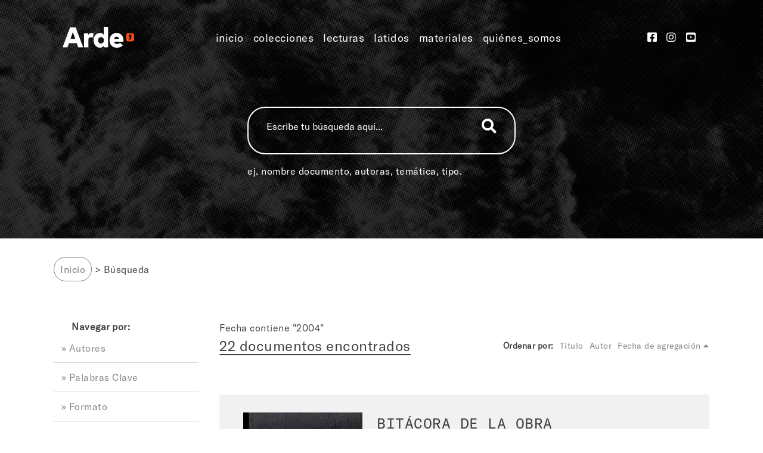

--- FILE ---
content_type: text/html; charset=utf-8
request_url: https://proyectoarde.org/items/browse?search=&advanced%5B0%5D%5Belement_id%5D=40&advanced%5B0%5D%5Btype%5D=contains&advanced%5B0%5D%5Bterms%5D=2004&submit_search=Search
body_size: 9645
content:
<section id="archivos-presentacion" class="oculto itembrowse" style="padding-bottom: 0;">
    <div class="cuerpo" >
        <ul id="simple-pages-breadcrumbs" class="breadcrumb">
            <li class="breadcrumb-link"><a href="https://proyectoarde.org" >Inicio</a>
 </li>
            <li class="breadcrumb-link">Búsqueda </li>
        </ul>
    </div>
</section>
<!DOCTYPE html>
<html lang="es">
<head>
    <meta charset="utf-8">
    <meta name="viewport" content="width=device-width, initial-scale=1">
                <meta name="description" content="Archivo de procesos creativos" />
            <title>Navegar por los elementos &middot; Archivos de Arte</title>

    <link rel="alternate" type="application/rss+xml" title="Canal de RSS Omeka" href="/items/browse?search=&amp;advanced%5B0%5D%5Belement_id%5D=40&amp;advanced%5B0%5D%5Btype%5D=contains&amp;advanced%5B0%5D%5Bterms%5D=2004&amp;output=rss2" /><link rel="alternate" type="application/atom+xml" title="Canal de Atom Omeka" href="/items/browse?search=&amp;advanced%5B0%5D%5Belement_id%5D=40&amp;advanced%5B0%5D%5Btype%5D=contains&amp;advanced%5B0%5D%5Bterms%5D=2004&amp;output=atom" />
    <!-- Plugin Stuff -->

    

    <!-- Stylesheets -->
    <link href="/application/views/scripts/css/iconfonts.css?v=2.8" media="all" rel="stylesheet" type="text/css" >
<link href="/themes/tema_omeka/css/style.css?v=2.8" media="all" rel="stylesheet" type="text/css" >
<link href="//fonts.googleapis.com/css?family=PT+Serif:400,700,400italic,700italic" media="all" rel="stylesheet" type="text/css" >
<link href="/application/views/scripts/css/skeleton.css?v=2.8" media="all" rel="stylesheet" type="text/css" >
<link href="/themes/tema_omeka/css/slick.css?v=2.8" media="all" rel="stylesheet" type="text/css" >
<link href="/themes/tema_omeka/css/slick-theme.css?v=2.8" media="all" rel="stylesheet" type="text/css" >
<link href="/themes/tema_omeka/css/nfd.css?v=2.8" media="all" rel="stylesheet" type="text/css" ><style type="text/css" media="screen">header {background:transparent url("https://d3enz2vtxh2im8.cloudfront.net/theme_uploads/b4a08deeb51ac42d145c2c49a60194b7.png") center left no-repeat;}</style>
        <style>
        body {
            background-color: #FFFFFF;
            color: #444444;
        }
        #site-title a:link, #site-title a:visited,
        #site-title a:active, #site-title a:hover {
            color: #000000;
                        text-shadow: 0px 0px 20px #000;
                    }
        a:link {
            color: #888888;
        }
        a:visited {
            color: #b0b0b0;
        }
        a:hover, a:active, a:focus {
            color: #606060;
        }

        .button, button,
        input[type="reset"],
        input[type="submit"],
        input[type="button"],
        .pagination_next a,
        .pagination_previous a {
          background-color: #000000;
          color: #FFFFFF !important;
        }

        #search-form input[type="text"] {
            border-color: #000000        }

        @media (max-width:768px) {
            #primary-nav li {
                background-color: #282828;
            }

            #primary-nav li ul li {
                background-color: #141414;
            }

            #primary-nav li li li {
                background-color: #000000;
            }
        }
    </style>
    <!-- JavaScripts -->
    <script type="text/javascript" src="//ajax.googleapis.com/ajax/libs/jquery/1.12.4/jquery.min.js"></script>
<script type="text/javascript">
    //<!--
    window.jQuery || document.write("<script type=\"text\/javascript\" src=\"\/application\/views\/scripts\/javascripts\/vendor\/jquery.js?v=2.8\" charset=\"utf-8\"><\/script>")    //-->
</script>
<script type="text/javascript" src="//ajax.googleapis.com/ajax/libs/jqueryui/1.11.2/jquery-ui.min.js"></script>
<script type="text/javascript">
    //<!--
    window.jQuery.ui || document.write("<script type=\"text\/javascript\" src=\"\/application\/views\/scripts\/javascripts\/vendor\/jquery-ui.js?v=2.8\" charset=\"utf-8\"><\/script>")    //-->
</script>
<script type="text/javascript">
    //<!--
    jQuery.noConflict();    //-->
</script>
<script type="text/javascript" src="/themes/tema_omeka/javascripts/vendor/modernizr.js?v=2.8"></script>
<!--[if (gte IE 6)&(lte IE 8)]><script type="text/javascript" src="/application/views/scripts/javascripts/vendor/selectivizr.js?v=2.8"></script><![endif]-->
<script type="text/javascript" src="/application/views/scripts/javascripts/vendor/respond.js?v=2.8"></script>
<script type="text/javascript" src="/application/views/scripts/javascripts/vendor/jquery-accessibleMegaMenu.js?v=2.8"></script>
<script type="text/javascript" src="/application/views/scripts/javascripts/globals.js?v=2.8"></script>
<script type="text/javascript" src="/themes/tema_omeka/javascripts/default.js?v=2.8"></script>
<script type="text/javascript" src="/themes/tema_omeka/javascripts/jquery.js?v=2.8"></script>
<script type="text/javascript" src="/themes/tema_omeka/javascripts/slick.min.js?v=2.8"></script>    <script src="https://kit.fontawesome.com/508691ae36.js" crossorigin="anonymous"></script>
</head>
<body class="items browse">
    <a href="#content" id="skipnav">Saltar al contenido principal</a>
    
        <header role="banner">
            <div class="banner-top">
                <div class="logouno">
                    <a href="https://proyectoarde.org/">
                        <img src="/themes/arde/images/logo-arde-blanco.png" alt="">
                    </a>
                </div>

                <div class="navegacion">
                    <ul class="navigation">
    <li>
        <a href="/">inicio</a>
    </li>
    <li>
        <a href="/collections/browse">colecciones</a>
    </li>
    <li>
        <a href="https://editorial.proyectoarde.org/">lecturas</a>
    </li>
    <li>
        <a href="https://editorial.proyectoarde.org/los-archivos-laten/">latidos</a>
    </li>
    <li>
        <a href="http://editorial.proyectoarde.org/materiales/">materiales</a>
    </li>
    <li>
        <a href="https://editorial.proyectoarde.org/quienes-somos/">quiénes_somos</a>
    </li>
</ul>                </div>
                <div class="movil">
                    <ul class="movil menu-mobile navbar-nav mr-auto navbar-collapse collapse show" id="menu-navbar" style="">
                      <li class="nav-item">
                        <a class="nav-link navbar-arde" href="/">Inicio</a>
                    </li>
                    <li class="nav-item">
                        <a class="nav-link navbar-arde" href="/collections/browse">Colecciones</a>
                    </li>
                    <li class="nav-item">
                        <a class="nav-link navbar-arde" href="https://editorial.proyectoarde.org/">Lecturas</a>
                    </li>
                    <li class="nav-item">
                        <a class="nav-link navbar-arde" href="https://editorial.proyectoarde.org/los-archivos-laten/">Latidos</a>
                    </li>
                    <li class="nav-item">
                        <a class="nav-link navbar-arde" href="https://editorial.proyectoarde.org/materiales/">Materiales</a>
                    </li>
                    <li class="nav-item">
                        <a class="nav-link navbar-arde" href="https://proyectoarde.org/quienes-somos/">Quienes Somos</a>
                    </li>
                  </ul>
                </div>
                 <button class="navbar-toggler collapsed movil menuu-mobile" type="button" data-toggle="collapse" data-target="#menu-navbar" aria-expanded="false">
                        <span class="navbar-toggler-icon"></span>
                    </button>

                <div class="redes">
                    <ul>
                        <li>
                            <a href="https://www.facebook.com/archivoarde/">
                                <i class="nav-link fab fa-facebook-square"></i>
                            </a>
                        </li>
                        <li>
                            <a href="https://www.instagram.com/proyectoarde/">
                                <i class="nav-link fab fa-instagram"></i>
                            </a>
                        </li>
                        <li>
                            <a href="https://www.youtube.com/channel/UCY41bjhyICItR_XSAeP1Ilg">
                                <i class="nav-link fab fa-youtube-square"></i>
                            </a>
                        </li>
                    </ul>
                </div>
            </div>
            <div class="banner-center">
                <div class="logodos">
                    <img src="/themes/arde/images/icono-comilla-arde.png" alt="">
                </div>
                <div class="nombre">
                    <h1><a href="">Navegar por los elementos <span class="borrar"> &middot; Archivos de Arte</a></h1>
                                            <h2>Memoria de prácticas y procesos</h2>
                                    </div>
                <div class="buscador">
                    <div class="input">
                        <form action="/search">
                        <input type="text" name="query" placeholder="Escribe tu búsqueda aquí...">
                        <input type="hidden" name="query_type" value="keyword">
                        <input type="hidden" name="record_types%5B%5D" value="Item">
                        <input type="hidden" name="record_types%5B%5D" value="File">
                        <button type="submit" class="searchButton">
                            <i class="fa fa-search"></i>
                        </button>
                        </form>
                    </div>
                    <div>
                        <p>ej. nombre documento, autoras, temática, tipo.</p>
                    </div>
                </div>
            </div>
                    </header>

        <section id="etiquetas">
            <h2 class="titulo">Etiquetas</h2>
            <div class="etiquetas-home"></div>
        </section>

        <section id="editorial">
              <div class="editorial-home"></div>
        </section>

        <section  id="destacado">
            <div class="documento-destacado">
                <!-- <h2 class="titulo">Elemento Destacado</h2> -->
                <h2 class="titulo">Documento Destacado</h2>
                <div class="item record">
        <h3><a href="/items/show/6579">Fotografías del Seminario laboratorio internazionale Arte della maschera nella commedia dell&#039;arte</a></h3>
    <a href="/items/show/6579" class="image"><img src="https://d3enz2vtxh2im8.cloudfront.net/thumbnails/eab1c6d7de9ed154dfe821ee342a8098.jpg" alt="23. Fotos residencia  Abano Terme_proceso_0001 (2).jpg" title="23. Fotos residencia  Abano Terme_proceso_0001 (2).jpg"></a>            <p class="item-description">Conjunto de seis fotografías de la residencia realizada por Marcela Cornejo en la ciudad de Abano Terme, Italia. Residencia en la cual la artista…</p>
    </div>
            </div>
        </section>

        <!-- <section id="exposiciones">
            <div class="exposiciones-home">
                <h2 class="titulo">Exposiciones</h2>
                <p class="bajada-titulos-inicio mx-auto gt-america text-center">Lorem ipsum dolor sit, amet consectetur adipisicing elit. Odit officia maxime, eaque molestias dolorum, nemo laborum nisi.</p>
                <div class="exposiciones"></div>
                <div class="ir-a-seccion text-right">
                    <a href="https://proyectoarde.org/items/browse/exhibits">Ir a exposiciones &gt;</a>
                </div>
            </div>
        </section> -->

        <section id="colecciones">
            <div class="colecciones-home">
                <h2 class="titulo">Colecciones</h2>
                <!-- <p class="bajada-titulos-inicio mx-auto gt-america text-center">Exposición digital de las colecciones.</p> -->
                <div class="colecciones"></div>
                <div class="ir-a-seccion text-right">
                    <a href="https://proyectoarde.org/items/browse/collections/browse">Ir a todas las colecciones &gt;</a>
                </div>
            </div>
        </section>

        <div id="wrap">
            <div class="menu-button button">Menu</div>
            <nav id="primary-nav" role="navigation">
                <ul class="navigation">
    <li>
        <a href="/">inicio</a>
    </li>
    <li>
        <a href="/collections/browse">colecciones</a>
    </li>
    <li>
        <a href="https://editorial.proyectoarde.org/">lecturas</a>
    </li>
    <li>
        <a href="https://editorial.proyectoarde.org/los-archivos-laten/">latidos</a>
    </li>
    <li>
        <a href="http://editorial.proyectoarde.org/materiales/">materiales</a>
    </li>
    <li>
        <a href="https://editorial.proyectoarde.org/quienes-somos/">quiénes_somos</a>
    </li>
</ul>                <div id="search-container" role="search">
                                        <form id="search-form" name="search-form" action="/search" method="get">    <input type="text" name="query" id="query" value="" title="Buscar">        <a href="#" class="advanced-toggle" aria-label=""></a>
    <div id="advanced-form" class="closed">
        <fieldset id="query-types">
            <legend>Buscar utilizando este tipo de consulta:</legend>
            <label><input type="radio" name="query_type" id="query_type-keyword" value="keyword" checked="checked">Palabra clave</label><br>
<label><input type="radio" name="query_type" id="query_type-boolean" value="boolean">Booleano</label><br>
<label><input type="radio" name="query_type" id="query_type-exact_match" value="exact_match">Coincidencia exacta</label>        </fieldset>
                <fieldset id="record-types">
            <legend>Buscar solo este tipo de registros:</legend>
                        <input type="checkbox" name="record_types[]" id="record_types-Item" value="Item" checked="checked"> <label for="record_types-Item">Elemento</label><br>
                        <input type="checkbox" name="record_types[]" id="record_types-File" value="File" checked="checked"> <label for="record_types-File">Archivo</label><br>
                        <input type="checkbox" name="record_types[]" id="record_types-Collection" value="Collection" checked="checked"> <label for="record_types-Collection">Colección</label><br>
                        <input type="checkbox" name="record_types[]" id="record_types-Exhibit" value="Exhibit" checked="checked"> <label for="record_types-Exhibit">Exposición</label><br>
                    </fieldset>
                <p><a href="/items/search?search=&amp;advanced%5B0%5D%5Belement_id%5D=40&amp;advanced%5B0%5D%5Btype%5D=contains&amp;advanced%5B0%5D%5Bterms%5D=2004&amp;submit_search=Search">Búsqueda avanzada (sólo elementos)</a></p>
    </div>
        <button name="submit_search" id="submit_search" type="submit" value="Buscar">Buscar</button></form>
                                    </div>
            </nav>

            <div id="content" role="main" tabindex="-1">
                
<style>
#wrap {
    max-width: 1100px;
    padding: 0;
}
</style>


<nav class="items-nav navigation secondary-nav">
    <ul class="navigation">
    <li class="active">
        <a href="/items/browse">Navegar todo</a>
    </li>
    <li>
        <a href="/items/tags">Navegar por Etiqueta</a>
    </li>
    <li>
        <a href="/items/search">Buscar elementos</a>
    </li>
    <li>
        <a href="/creators/list">Autores</a>
    </li>
    <li>
        <a href="/subjects/list">Palabras clave</a>
    </li>
    <li>
        <a href="/formats/list">Palabras clave</a>
    </li>
    <li>
        <a href="/languages/list">Palabras clave</a>
    </li>
    <li>
        <a href="/dates/list">Palabras clave</a>
    </li>
    <li>
        <a href="/types/list">Palabras clave</a>
    </li>
</ul></nav>

<div id="item-filters"><ul><li class="advanced">Fecha contiene &quot;2004&quot;</li></ul></div>
<nav class="pagination-nav" aria-label="Paginación">
    <ul class="pagination">
        
        <li class="page-input">
        <form action="/items/browse" method="get" accept-charset="utf-8">
        <input type="hidden" name="search" value="" id="search"><input type="hidden" name="advanced[0][element_id]" value="40" id="advanced-0-element_id"><input type="hidden" name="advanced[0][type]" value="contains" id="advanced-0-type"><input type="hidden" name="advanced[0][terms]" value="2004" id="advanced-0-terms"><input type="hidden" name="submit_search" value="Search" id="submit_search"><input type="text" name="page" title="Página actual" value="1"> de 2        </form>
        </li>

                <!-- Next page link -->
        <li class="pagination_next">
                        <a rel="next" href="/items/browse?search=&amp;advanced%5B0%5D%5Belement_id%5D=40&amp;advanced%5B0%5D%5Btype%5D=contains&amp;advanced%5B0%5D%5Bterms%5D=2004&amp;submit_search=Search&amp;page=2">Página siguiente</a>
        </li>
            </ul>
</nav>



<div class="titbuscador">
    <h2 class="titbuscar">22 documentos encontrados</h2>
    <div id="sort-links">
        <span class="sort-label">Ordenar por:</span><ul id="sort-links-list"><li  ><a href="/items/browse?search=&amp;advanced%5B0%5D%5Belement_id%5D=40&amp;advanced%5B0%5D%5Btype%5D=contains&amp;advanced%5B0%5D%5Bterms%5D=2004&amp;submit_search=Search&amp;sort_field=Dublin+Core%2CTitle">Título</a></li><li  ><a href="/items/browse?search=&amp;advanced%5B0%5D%5Belement_id%5D=40&amp;advanced%5B0%5D%5Btype%5D=contains&amp;advanced%5B0%5D%5Bterms%5D=2004&amp;submit_search=Search&amp;sort_field=Dublin+Core%2CCreator">Autor</a></li><li class="sorting desc" ><a href="/items/browse?search=&amp;advanced%5B0%5D%5Belement_id%5D=40&amp;advanced%5B0%5D%5Btype%5D=contains&amp;advanced%5B0%5D%5Bterms%5D=2004&amp;submit_search=Search&amp;sort_field=added&amp;sort_dir=a">Fecha de agregación</a></li></ul>    </div>
</div>

<div class="item hentry">
    <div class="item-meta">

        <div class="item-img">
        <a href="/items/show/7156"><img src="https://d3enz2vtxh2im8.cloudfront.net/thumbnails/9d12c8a348bf72141234857d2e1bc282.jpg" alt="(15)Cuaderno de Grita.pdf" title="(15)Cuaderno de Grita.pdf"></a>    </div>
    
        <div class="item-description">
        <h2><a href="/items/show/7156" class="permalink">Bitácora de la obra</a></h2>
        Cuaderno de apuntes utilizado durante los procesos de creación y montaje de la obra Grita. Apuntes referidos a las escenas, ensayos, pensamientos, acuerdos y desacuerdos, listados, cotidianidades, indumentaria y bosquejos.     </div>
    
        <div class="tags"><p><strong>Etiquetas:</strong>
        <a href="/items/browse?tags=Dramaturgia" rel="tag">Dramaturgia</a>, <a href="/items/browse?tags=procesos+creativos" rel="tag">procesos creativos</a></p>
    </div>
    
    <span class="Z3988" title="ctx_ver=Z39.88-2004&amp;rft_val_fmt=info%3Aofi%2Ffmt%3Akev%3Amtx%3Adc&amp;rfr_id=info%3Asid%2Fomeka.org%3Agenerator&amp;rft.creator=Nona+Fern%C3%A1ndez&amp;rft.contributor=Laura+Ramos+Coche&amp;rft.description=Cuaderno+de+apuntes+utilizado+durante+los+procesos+de+creaci%C3%B3n+y+montaje+de+la+obra+Grita.+Apuntes+referidos+a+las+escenas%2C+ensayos%2C+pensamientos%2C+acuerdos+y+desacuerdos%2C+listados%2C+cotidianidades%2C+indumentaria+y+bosquejos.+&amp;rft.date=2004&amp;rft.source=Archivo+La+Pieza+Oscura+&amp;rft.language=Espa%C3%B1ol&amp;rft.coverage=Santiago%2C+Chile+&amp;rft.rights=Esta+obra+est%C3%A1+bajo+una+Licencia+Creative+Commons+Atribuci%C3%B3n-NoComercial+4.0+Internacional.&amp;rft.relation=El+Taller&amp;rft.title=Bit%C3%A1cora+de+la+obra&amp;rft.type=PDF&amp;rft.identifier=https%3A%2F%2Fproyectoarde.org%2Fitems%2Fshow%2F7156"></span>
    </div><!-- end class="item-meta" -->
</div><!-- end class="item hentry" -->
<div class="item hentry">
    <div class="item-meta">

        <div class="item-img">
        <a href="/items/show/7155"><img src="https://d3enz2vtxh2im8.cloudfront.net/thumbnails/44b6f352557b6793ac4abed2fd9b8371.jpg" alt="F2014.jpg" title="F2014.jpg"></a>    </div>
    
        <div class="item-description">
        <h2><a href="/items/show/7155" class="permalink">Fotografías de la obra Grita</a></h2>
        Conjunto de ocho fotografías fuera de escena de la obra Grita, realizadas a modo de registro y difusión. En las fotografías se encuentra el elenco completo representando distintos momentos de la obra.     </div>
    
        <div class="tags"><p><strong>Etiquetas:</strong>
        <a href="/items/browse?tags=Conjunto+fotogr%C3%A1fico" rel="tag">Conjunto fotográfico</a>, <a href="/items/browse?tags=Montaje" rel="tag">Montaje</a></p>
    </div>
    
    <span class="Z3988" title="ctx_ver=Z39.88-2004&amp;rft_val_fmt=info%3Aofi%2Ffmt%3Akev%3Amtx%3Adc&amp;rfr_id=info%3Asid%2Fomeka.org%3Agenerator&amp;rft.creator=Marcelo+Leonart&amp;rft.contributor=Laura+Ramos+Coche&amp;rft.description=Conjunto+de+ocho+fotograf%C3%ADas+fuera+de+escena+de+la+obra+Grita%2C+realizadas+a+modo+de+registro+y+difusi%C3%B3n.+En+las+fotograf%C3%ADas+se+encuentra+el+elenco+completo+representando+distintos+momentos+de+la+obra.+&amp;rft.date=2004&amp;rft.source=Archivo+La+Pieza+Oscura+&amp;rft.coverage=Santiago%2C+Chile+&amp;rft.rights=Esta+obra+est%C3%A1+bajo+una+Licencia+Creative+Commons+Atribuci%C3%B3n-NoComercial+4.0+Internacional.&amp;rft.relation=El+Taller&amp;rft.title=Fotograf%C3%ADas+de+la+obra+Grita&amp;rft.type=Imagen&amp;rft.identifier=https%3A%2F%2Fproyectoarde.org%2Fitems%2Fshow%2F7155"></span>
    </div><!-- end class="item-meta" -->
</div><!-- end class="item hentry" -->
<div class="item hentry">
    <div class="item-meta">

        <div class="item-img">
        <a href="/items/show/7153"><img src="https://d3enz2vtxh2im8.cloudfront.net/thumbnails/fbdf55649b1a20004bc155a681714cf3.jpg" alt="Grita FITAM (43).jpg" title="Grita FITAM (43).jpg"></a>    </div>
    
        <div class="item-description">
        <h2><a href="/items/show/7153" class="permalink">Fotografías FITAM</a></h2>
        Conjunto de cinco fotografías fuera de escena de la obra Grita, montada durante el Festival Internacional Teatro a Mil (2004). En las fotografías se encuentran Nona Fernández y Ximena Carrera    </div>
    
        <div class="tags"><p><strong>Etiquetas:</strong>
        <a href="/items/browse?tags=Conjunto+fotogr%C3%A1fico" rel="tag">Conjunto fotográfico</a>, <a href="/items/browse?tags=Montaje" rel="tag">Montaje</a>, <a href="/items/browse?tags=Teatro" rel="tag">Teatro</a></p>
    </div>
    
    <span class="Z3988" title="ctx_ver=Z39.88-2004&amp;rft_val_fmt=info%3Aofi%2Ffmt%3Akev%3Amtx%3Adc&amp;rfr_id=info%3Asid%2Fomeka.org%3Agenerator&amp;rft.creator=Marcelo+Leonart&amp;rft.contributor=Laura+Ramos+Coche&amp;rft.description=Conjunto+de+cinco+fotograf%C3%ADas+fuera+de+escena+de+la+obra+Grita%2C+montada+durante+el+Festival+Internacional+Teatro+a+Mil+%282004%29.+En+las+fotograf%C3%ADas+se+encuentran+Nona+Fern%C3%A1ndez+y+Ximena+Carrera&amp;rft.date=2004&amp;rft.source=Archivo+La+Pieza+Oscura+&amp;rft.coverage=Santiago%2C+Chile+&amp;rft.rights=Esta+obra+est%C3%A1+bajo+una+Licencia+Creative+Commons+Atribuci%C3%B3n-NoComercial+4.0+Internacional.&amp;rft.relation=El+Taller&amp;rft.title=Fotograf%C3%ADas+FITAM&amp;rft.type=Imagen&amp;rft.identifier=https%3A%2F%2Fproyectoarde.org%2Fitems%2Fshow%2F7153"></span>
    </div><!-- end class="item-meta" -->
</div><!-- end class="item hentry" -->
<div class="item hentry">
    <div class="item-meta">

        <div class="item-img">
        <a href="/items/show/7151"><img src="https://d3enz2vtxh2im8.cloudfront.net/thumbnails/2a0ff65d61c6d5c79cb836a3cea2c0b5.jpg" alt="(11) F2021.jpg" title="(11) F2021.jpg"></a>    </div>
    
        <div class="item-description">
        <h2><a href="/items/show/7151" class="permalink">Marcelo Leonart, director de Grita</a></h2>
        Fotografía fuera de escena del escritor y director de la obra Grita, Marcelo Leonart.    </div>
    
        <div class="tags"><p><strong>Etiquetas:</strong>
        <a href="/items/browse?tags=Dramaturgia" rel="tag">Dramaturgia</a>, <a href="/items/browse?tags=procesos+creativos" rel="tag">procesos creativos</a>, <a href="/items/browse?tags=Teatro" rel="tag">Teatro</a></p>
    </div>
    
    <span class="Z3988" title="ctx_ver=Z39.88-2004&amp;rft_val_fmt=info%3Aofi%2Ffmt%3Akev%3Amtx%3Adc&amp;rfr_id=info%3Asid%2Fomeka.org%3Agenerator&amp;rft.contributor=Laura+Ramos+Coche&amp;rft.description=Fotograf%C3%ADa+fuera+de+escena+del+escritor+y+director+de+la+obra+Grita%2C+Marcelo+Leonart.&amp;rft.date=2004&amp;rft.source=Archivo+La+Pieza+Oscura+&amp;rft.coverage=Santiago%2C+Chile+&amp;rft.rights=Esta+obra+est%C3%A1+bajo+una+Licencia+Creative+Commons+Atribuci%C3%B3n-NoComercial+4.0+Internacional.&amp;rft.relation=El+Taller&amp;rft.title=Marcelo+Leonart%2C+director+de+Grita&amp;rft.type=Imagen&amp;rft.identifier=https%3A%2F%2Fproyectoarde.org%2Fitems%2Fshow%2F7151"></span>
    </div><!-- end class="item-meta" -->
</div><!-- end class="item hentry" -->
<div class="item hentry">
    <div class="item-meta">

        <div class="item-img">
        <a href="/items/show/7148"><img src="https://d3enz2vtxh2im8.cloudfront.net/thumbnails/c7af07002536e3d4bc6f36015ff0a377.jpg" alt="(8) pdf013.jpg" title="(8) pdf013.jpg"></a>    </div>
    
        <div class="item-description">
        <h2><a href="/items/show/7148" class="permalink">Elenco de la obra Grita</a></h2>
        Fotografía fuera de escena del elenco de la obra Grita, de izquierda a derecha, Larissa Contreras, Sebastián Vila, Ximena Carrera y Nona Fernández.    </div>
    
        <div class="tags"><p><strong>Etiquetas:</strong>
        <a href="/items/browse?tags=Elenco" rel="tag">Elenco</a></p>
    </div>
    
    <span class="Z3988" title="ctx_ver=Z39.88-2004&amp;rft_val_fmt=info%3Aofi%2Ffmt%3Akev%3Amtx%3Adc&amp;rfr_id=info%3Asid%2Fomeka.org%3Agenerator&amp;rft.creator=Marcelo+Leonart&amp;rft.contributor=Laura+Ramos+Coche&amp;rft.description=Fotograf%C3%ADa+fuera+de+escena+del+elenco+de+la+obra+Grita%2C+de+izquierda+a+derecha%2C+Larissa+Contreras%2C+Sebasti%C3%A1n+Vila%2C+Ximena+Carrera+y+Nona+Fern%C3%A1ndez.&amp;rft.date=2004&amp;rft.source=Archivo+La+Pieza+Oscura+&amp;rft.coverage=Santiago%2C+Chile+&amp;rft.rights=Esta+obra+est%C3%A1+bajo+una+Licencia+Creative+Commons+Atribuci%C3%B3n-NoComercial+4.0+Internacional.&amp;rft.relation=El+Taller&amp;rft.title=Elenco+de+la+obra+Grita&amp;rft.type=Imagen&amp;rft.identifier=https%3A%2F%2Fproyectoarde.org%2Fitems%2Fshow%2F7148"></span>
    </div><!-- end class="item-meta" -->
</div><!-- end class="item hentry" -->
<div class="item hentry">
    <div class="item-meta">

        <div class="item-img">
        <a href="/items/show/7144"><img src="https://d3enz2vtxh2im8.cloudfront.net/thumbnails/328a99f293f98224a41bbc5d849fa77f.jpg" alt="(4)F2026.jpg" title="(4)F2026.jpg"></a>    </div>
    
        <div class="item-description">
        <h2><a href="/items/show/7144" class="permalink">Recorte de Prensa &quot;Obra de Marcelo Leonart redefine el terror a través de una trama política&quot;</a></h2>
        Nota de prensa titulada &quot;Obra de Marcelo Leonart redefine el terror a través de una trampa política&quot;, escrita por Rodrigo Miranda, respecto del estreno de la obra en el Galpón 7. La nota fue publicada en la sección de &quot;Cultura&quot; del periódico La…    </div>
    
        <div class="tags"><p><strong>Etiquetas:</strong>
        <a href="/items/browse?tags=Recorte+de+prensa" rel="tag">Recorte de prensa</a>, <a href="/items/browse?tags=Teatro" rel="tag">Teatro</a></p>
    </div>
    
    <span class="Z3988" title="ctx_ver=Z39.88-2004&amp;rft_val_fmt=info%3Aofi%2Ffmt%3Akev%3Amtx%3Adc&amp;rfr_id=info%3Asid%2Fomeka.org%3Agenerator&amp;rft.creator=Rodrigo+Miranda&amp;rft.contributor=Laura+Ramos+Coche&amp;rft.description=Nota+de+prensa+titulada+%22Obra+de+Marcelo+Leonart+redefine+el+terror+a+trav%C3%A9s+de+una+trampa+pol%C3%ADtica%22%2C+escrita+por+Rodrigo+Miranda%2C+respecto+del+estreno+de+la+obra+en+el+Galp%C3%B3n+7.+La+nota+fue+publicada+en+la+secci%C3%B3n+de+%22Cultura%22+del+peri%C3%B3dico+La+Tercera.&amp;rft.date=30-09-2004&amp;rft.source=Archivo+La+Pieza+Oscura+&amp;rft.language=Espa%C3%B1ol&amp;rft.coverage=Santiago%2C+Chile+&amp;rft.rights=Esta+obra+est%C3%A1+bajo+una+Licencia+Creative+Commons+Atribuci%C3%B3n-NoComercial+4.0+Internacional.&amp;rft.relation=El+Taller&amp;rft.title=Recorte+de+Prensa+%22Obra+de+Marcelo+Leonart+redefine+el+terror+a+trav%C3%A9s+de+una+trama+pol%C3%ADtica%22&amp;rft.type=Imagen&amp;rft.identifier=https%3A%2F%2Fproyectoarde.org%2Fitems%2Fshow%2F7144"></span>
    </div><!-- end class="item-meta" -->
</div><!-- end class="item hentry" -->
<div class="item hentry">
    <div class="item-meta">

        <div class="item-img">
        <a href="/items/show/7142"><img src="https://d3enz2vtxh2im8.cloudfront.net/thumbnails/9988d0c48537986d66b549de1c060142.jpg" alt="(2)F2024.jpg" title="(2)F2024.jpg"></a>    </div>
    
        <div class="item-description">
        <h2><a href="/items/show/7142" class="permalink">Afiche de la obra Grita</a></h2>
        Afiche del montaje de la obra Grita para la temporada a presentar en el Galpón 7 entre 1 de octubre y el 28 de noviembre del 2004.     </div>
    
        <div class="tags"><p><strong>Etiquetas:</strong>
        <a href="/items/browse?tags=Afiche" rel="tag">Afiche</a>, <a href="/items/browse?tags=Difusi%C3%B3n+teatral" rel="tag">Difusión teatral</a>, <a href="/items/browse?tags=Teatro" rel="tag">Teatro</a></p>
    </div>
    
    <span class="Z3988" title="ctx_ver=Z39.88-2004&amp;rft_val_fmt=info%3Aofi%2Ffmt%3Akev%3Amtx%3Adc&amp;rfr_id=info%3Asid%2Fomeka.org%3Agenerator&amp;rft.creator=Pilar+Prenafeta&amp;rft.contributor=Laura+Ramos+Coche+&amp;rft.description=Afiche+del+montaje+de+la+obra+Grita+para+la+temporada+a+presentar+en+el+Galp%C3%B3n+7+entre+1+de+octubre+y+el+28+de+noviembre+del+2004.+&amp;rft.date=2004&amp;rft.source=Archivo+La+Pieza+Oscura+&amp;rft.language=Espa%C3%B1ol&amp;rft.coverage=Providencia%2C+Chile+&amp;rft.rights=Esta+obra+est%C3%A1+bajo+una+Licencia+Creative+Commons+Atribuci%C3%B3n-NoComercial+4.0+Internacional.&amp;rft.relation=El+Taller&amp;rft.title=Afiche+de+la+obra+Grita&amp;rft.type=Imagen&amp;rft.identifier=https%3A%2F%2Fproyectoarde.org%2Fitems%2Fshow%2F7142"></span>
    </div><!-- end class="item-meta" -->
</div><!-- end class="item hentry" -->
<div class="item hentry">
    <div class="item-meta">

        <div class="item-img">
        <a href="/items/show/7141"><img src="https://d3enz2vtxh2im8.cloudfront.net/thumbnails/b234a3f4a36c8f98cd9ac23d945d7982.jpg" alt="(1)F2027.pdf" title="(1)F2027.pdf"></a>    </div>
    
        <div class="item-description">
        <h2><a href="/items/show/7141" class="permalink">Dossier de la obra Grita</a></h2>
        Dossier del montaje de la obra Grita para la temporada a presentar en el Galpón 7, entre el 1 de octubre y 28 de noviembre del 2004. El documento incluye una descripción sobre el grupo, la obra, el montaje, el elenco y el autor y director.     </div>
    
        <div class="tags"><p><strong>Etiquetas:</strong>
        <a href="/items/browse?tags=Dossier" rel="tag">Dossier</a>, <a href="/items/browse?tags=Teatro" rel="tag">Teatro</a></p>
    </div>
    
    <span class="Z3988" title="ctx_ver=Z39.88-2004&amp;rft_val_fmt=info%3Aofi%2Ffmt%3Akev%3Amtx%3Adc&amp;rfr_id=info%3Asid%2Fomeka.org%3Agenerator&amp;rft.creator=Pilar+Prenafeta&amp;rft.contributor=Laura+Ramos+Coche+&amp;rft.description=Dossier+del+montaje+de+la+obra+Grita+para+la+temporada+a+presentar+en+el+Galp%C3%B3n+7%2C+entre+el+1+de+octubre+y+28+de+noviembre+del+2004.+El+documento+incluye+una+descripci%C3%B3n+sobre+el+grupo%2C+la+obra%2C+el+montaje%2C+el+elenco+y+el+autor+y+director.+&amp;rft.date=2004&amp;rft.source=Archivo+La+Pieza+Oscura+&amp;rft.language=Espa%C3%B1ol&amp;rft.coverage=Providencia%2C+Chile+&amp;rft.rights=Esta+obra+est%C3%A1+bajo+una+Licencia+Creative+Commons+Atribuci%C3%B3n-NoComercial+4.0+Internacional.&amp;rft.relation=El+Taller&amp;rft.title=Dossier+de+la+obra+Grita+&amp;rft.type=PDF&amp;rft.identifier=https%3A%2F%2Fproyectoarde.org%2Fitems%2Fshow%2F7141"></span>
    </div><!-- end class="item-meta" -->
</div><!-- end class="item hentry" -->
<div class="item hentry">
    <div class="item-meta">

        <div class="item-img">
        <a href="/items/show/6792"><img src="https://d3enz2vtxh2im8.cloudfront.net/thumbnails/b92271c06a663f22bad514de8959c92d.jpg" alt="32. Carnet Unima_0001.pdf" title="32. Carnet Unima_0001.pdf"></a>    </div>
    
        <div class="item-description">
        <h2><a href="/items/show/6792" class="permalink">Carnet de socia de la Unión Internacional de la Marioneta</a></h2>
        Carnet de socia de la Unión Internacional de la Marioneta (UNIMA) de la Unesco. Pertenece a Marcela Cornejo    </div>
    
    
    <span class="Z3988" title="ctx_ver=Z39.88-2004&amp;rft_val_fmt=info%3Aofi%2Ffmt%3Akev%3Amtx%3Adc&amp;rfr_id=info%3Asid%2Fomeka.org%3Agenerator&amp;rft.creator=UNIMA&amp;rft.subject=Teatro+de+figuras%2C+teatro+chileno&amp;rft.description=Carnet+de+socia+de+la+Uni%C3%B3n+Internacional+de+la+Marioneta+%28UNIMA%29+de+la+Unesco.+Pertenece+a+Marcela+Cornejo&amp;rft.publisher=ARDE&amp;rft.date=1999-2004&amp;rft.format=PDF&amp;rft.source=Archivo+Personal+de+Marcela+Cornejo&amp;rft.language=Franc%C3%A9s&amp;rft.coverage=Francia%2C+Chile&amp;rft.rights=Esta+obra+est%C3%A1+bajo+una+Licencia+Creative+Commons+Atribuci%C3%B3n-NoComercial+4.0+Internacional.&amp;rft.title=Carnet+de+socia+de+la+Uni%C3%B3n+Internacional+de+la+Marioneta+&amp;rft.type=Imagen%2C+Texto&amp;rft.identifier=https%3A%2F%2Fproyectoarde.org%2Fitems%2Fshow%2F6792"></span>
    </div><!-- end class="item-meta" -->
</div><!-- end class="item hentry" -->
<div class="item hentry">
    <div class="item-meta">

        <div class="item-img">
        <a href="/items/show/6727"><img src="https://d3enz2vtxh2im8.cloudfront.net/thumbnails/a3ade403fe8b3d7f8ac5af6c96849fc3.jpg" alt="34. Fotografía Marcela_pedagogía teatral.jpg" title="34. Fotografía Marcela_pedagogía teatral.jpg"></a>    </div>
    
        <div class="item-description">
        <h2><a href="/items/show/6727" class="permalink">Fotografía entrega Diplomado en Pedagogía Teatral UC</a></h2>
        Fotografía realizada a Marcela Cornejo para su obtención del Diplomado en Pedagogía Teatral de la Pontificia Universidad Católica de Chile. En la imagen la actriz aparece junto a Verónica García Huidobro a su izquierda, y Ana María Allendes a…    </div>
    
    
    <span class="Z3988" title="ctx_ver=Z39.88-2004&amp;rft_val_fmt=info%3Aofi%2Ffmt%3Akev%3Amtx%3Adc&amp;rfr_id=info%3Asid%2Fomeka.org%3Agenerator&amp;rft.creator=Diplomado+en+Pedagog%C3%ADa+Teatral+de+la+Pontificia+Universidad+Cat%C3%B3lica+de+Chile&amp;rft.contributor=Constanza+Alvarado&amp;rft.subject=Artes+esc%C3%A9nicas%2C+teatro+de+figuras%2C+teatro+contempor%C3%A1neo&amp;rft.description=Fotograf%C3%ADa+realizada+a+Marcela+Cornejo+para+su+obtenci%C3%B3n+del+Diplomado+en+Pedagog%C3%ADa+Teatral+de+la+Pontificia+Universidad+Cat%C3%B3lica+de+Chile.+En+la+imagen+la+actriz+aparece+junto+a+Ver%C3%B3nica+Garc%C3%ADa+Huidobro+a+su+izquierda%2C+y+Ana+Mar%C3%ADa+Allendes+a+su+derecha.+Cornejo+declara+que+ambas+mujeres+han+sido+referentes+fundamentales+en+su+trayectoria.+Ana+Mar%C3%ADa+Allendes+como+una+maestra+que+la+introdujo+al+conocimiento+del+mundo+de+los+t%C3%ADteres+y+marionetas%3A+%22Yo+digo+que+ella+es+mi+madrina%22%2C+se%C3%B1ala%E2%80%A6&amp;rft.publisher=ARDE&amp;rft.date=2004&amp;rft.format=JPG&amp;rft.source=Archivo+personal+Marcela+Cornejo+G%C3%B3mez&amp;rft.language=Espa%C3%B1ol&amp;rft.coverage=Chile%2C+Regi%C3%B3n+Metropolitana%2C+Santiago&amp;rft.rights=Esta+obra+est%C3%A1+bajo+una+Licencia+Creative+Commons+Atribuci%C3%B3n-NoComercial+4.0+Internacional.&amp;rft.title=Fotograf%C3%ADa+entrega+Diplomado+en+Pedagog%C3%ADa+Teatral+UC&amp;rft.type=Imagen%2C+texto&amp;rft.identifier=https%3A%2F%2Fproyectoarde.org%2Fitems%2Fshow%2F6727"></span>
    </div><!-- end class="item-meta" -->
</div><!-- end class="item hentry" -->
<div class="item hentry">
    <div class="item-meta">

        <div class="item-img">
        <a href="/items/show/6679"><img src="https://d3enz2vtxh2im8.cloudfront.net/thumbnails/201e05d14f42014c6b091c25e7b26316.jpg" alt="docus paulina beltrán 12.jpg" title="docus paulina beltrán 12.jpg"></a>    </div>
    
        <div class="item-description">
        <h2><a href="/items/show/6679" class="permalink">Recorte de prensa: "Teatro de muñecos revive a Pablo Neruda"</a></h2>
        Recorte de prensa titulado "Teatro de muñecos revive a Pablo Neruda" en el que se menciona una función de la obra que se realizaría ese día en Concepción, gracias al apoyo del departamento de Admisión de la Universidad del Desarrollo. Esta se…    </div>
    
    
    <span class="Z3988" title="ctx_ver=Z39.88-2004&amp;rft_val_fmt=info%3Aofi%2Ffmt%3Akev%3Amtx%3Adc&amp;rfr_id=info%3Asid%2Fomeka.org%3Agenerator&amp;rft.creator=El+Sur&amp;rft.contributor=Montserrat+Ote%C3%ADza+Seguel&amp;rft.contributor=Javiera+Brignardello&amp;rft.contributor=Fabiola+Neira&amp;rft.subject=Neruda%2C+Trotamundo+de+los+sue%C3%B1os%2C+Teatro+el+Faro&amp;rft.description=Recorte+de+prensa+titulado+%22Teatro+de+mu%C3%B1ecos+revive+a+Pablo+Neruda%22+en+el+que+se+menciona+una+funci%C3%B3n+de+la+obra+que+se+realizar%C3%ADa+ese+d%C3%ADa+en+Concepci%C3%B3n%2C+gracias+al+apoyo+del+departamento+de+Admisi%C3%B3n+de+la+Universidad+del+Desarrollo.+Esta+se+presenta+en+el+contexto+de+la+celebraci%C3%B3n+del+centenario+del+natalicio+de+Neruda.&amp;rft.publisher=ARDE&amp;rft.date=2+de+julio+de+2004&amp;rft.format=JPG&amp;rft.source=Archivo+personal+de+Paulina+Beltr%C3%A1n&amp;rft.language=Espa%C3%B1ol&amp;rft.coverage=Concepci%C3%B3n%2C+Chile&amp;rft.rights=Esta+obra+est%C3%A1+bajo+una+Licencia+Creative+Commons+Atribuci%C3%B3n-NoComercial+4.0+Internacional.&amp;rft.relation=Teatro+el+Faro&amp;rft.title=Recorte+de+prensa%3A+%22Teatro+de+mu%C3%B1ecos+revive+a+Pablo+Neruda%22&amp;rft.type=Dataset&amp;rft.identifier=https%3A%2F%2Fproyectoarde.org%2Fitems%2Fshow%2F6679"></span>
    </div><!-- end class="item-meta" -->
</div><!-- end class="item hentry" -->
<div class="item hentry">
    <div class="item-meta">

        <div class="item-img">
        <a href="/items/show/6675"><img src="https://d3enz2vtxh2im8.cloudfront.net/thumbnails/62a3d62b7c2cb929deaa81525e5c438a.jpg" alt="docus paulina beltrán 15.jpg" title="docus paulina beltrán 15.jpg"></a>    </div>
    
        <div class="item-description">
        <h2><a href="/items/show/6675" class="permalink">Invitación al estreno <em>Neruda, Trotamundo de los sueños</em></a></h2>
        Invitación al estreno de la obra Neruda, Trotamundo de los sueños. En ella se presenta la ficha técnica, los agradecimientos a quién está dedicada la obra, y los datos de contacto de la compañía El Faro.    </div>
    
    
    <span class="Z3988" title="ctx_ver=Z39.88-2004&amp;rft_val_fmt=info%3Aofi%2Ffmt%3Akev%3Amtx%3Adc&amp;rfr_id=info%3Asid%2Fomeka.org%3Agenerator&amp;rft.creator=Teatro+El+Faro&amp;rft.contributor=Javiera+Brignardello&amp;rft.contributor=Fabiola+Neira&amp;rft.subject=Neruda%2C+Trotamundo+de+los+sue%C3%B1os%2C+Teatro+el+Faro&amp;rft.description=Invitaci%C3%B3n+al+estreno+de+la+obra+Neruda%2C+Trotamundo+de+los+sue%C3%B1os.+En+ella+se+presenta+la+ficha+t%C3%A9cnica%2C+los+agradecimientos+a+qui%C3%A9n+est%C3%A1+dedicada+la+obra%2C+y+los+datos+de+contacto+de+la+compa%C3%B1%C3%ADa+El+Faro.&amp;rft.publisher=ARDE&amp;rft.date=circa+2004&amp;rft.format=JPG&amp;rft.source=Archivo+personal+de+Paulina+Beltr%C3%A1n&amp;rft.language=Espa%C3%B1ol&amp;rft.coverage=Chile&amp;rft.rights=Esta+obra+est%C3%A1+bajo+una+Licencia+Creative+Commons+Atribuci%C3%B3n-NoComercial+4.0+Internacional.&amp;rft.relation=Teatro+el+Faro&amp;rft.title=Invitaci%C3%B3n+al+estreno+Neruda%2C+Trotamundo+de+los+sue%C3%B1os&amp;rft.type=Dataset&amp;rft.identifier=https%3A%2F%2Fproyectoarde.org%2Fitems%2Fshow%2F6675"></span>
    </div><!-- end class="item-meta" -->
</div><!-- end class="item hentry" -->

<nav class="pagination-nav" aria-label="Paginación">
    <ul class="pagination">
        
        <li class="page-input">
        <form action="/items/browse" method="get" accept-charset="utf-8">
        <input type="hidden" name="search" value="" id="search"><input type="hidden" name="advanced[0][element_id]" value="40" id="advanced-0-element_id"><input type="hidden" name="advanced[0][type]" value="contains" id="advanced-0-type"><input type="hidden" name="advanced[0][terms]" value="2004" id="advanced-0-terms"><input type="hidden" name="submit_search" value="Search" id="submit_search"><input type="text" name="page" title="Página actual" value="1"> de 2        </form>
        </li>

                <!-- Next page link -->
        <li class="pagination_next">
                        <a rel="next" href="/items/browse?search=&amp;advanced%5B0%5D%5Belement_id%5D=40&amp;advanced%5B0%5D%5Btype%5D=contains&amp;advanced%5B0%5D%5Bterms%5D=2004&amp;submit_search=Search&amp;page=2">Página siguiente</a>
        </li>
            </ul>
</nav>


<div id="outputs">
    <span class="outputs-label">Formatos de Salida</span>
                <p id="output-format-list">
        <a href="/items/browse?search=&amp;advanced%5B0%5D%5Belement_id%5D=40&amp;advanced%5B0%5D%5Btype%5D=contains&amp;advanced%5B0%5D%5Bterms%5D=2004&amp;submit_search=Search&amp;output=atom">atom</a>, <a href="/items/browse?search=&amp;advanced%5B0%5D%5Belement_id%5D=40&amp;advanced%5B0%5D%5Btype%5D=contains&amp;advanced%5B0%5D%5Bterms%5D=2004&amp;submit_search=Search&amp;output=csv">csv</a>, <a href="/items/browse?search=&amp;advanced%5B0%5D%5Belement_id%5D=40&amp;advanced%5B0%5D%5Btype%5D=contains&amp;advanced%5B0%5D%5Bterms%5D=2004&amp;submit_search=Search&amp;output=dcmes-xml">dcmes-xml</a>, <a href="/items/browse?search=&amp;advanced%5B0%5D%5Belement_id%5D=40&amp;advanced%5B0%5D%5Btype%5D=contains&amp;advanced%5B0%5D%5Bterms%5D=2004&amp;submit_search=Search&amp;output=json">json</a>, <a href="/items/browse?search=&amp;advanced%5B0%5D%5Belement_id%5D=40&amp;advanced%5B0%5D%5Btype%5D=contains&amp;advanced%5B0%5D%5Bterms%5D=2004&amp;submit_search=Search&amp;output=omeka-xml">omeka-xml</a>, <a href="/items/browse?search=&amp;advanced%5B0%5D%5Belement_id%5D=40&amp;advanced%5B0%5D%5Btype%5D=contains&amp;advanced%5B0%5D%5Bterms%5D=2004&amp;submit_search=Search&amp;output=rss2">rss2</a>        </p>
    </div>


        </div><!-- end content -->

    </div><!-- end wrap -->






<div class="naranjo-claro-arde-bg naranjo-arde mensaje-footer">
        <div class="row">
            <div class="footer-text">
                <p><p>"La imagen arde en la destrucción, en el fuego que casi la carboniza, del cual sin embargo emergió y al cual ahora puede hacer imaginable. Arde en el fulgor, es decir, en la posibilidad visual que se abrió a partir de su misma extinción. Finalmente, la imagen arde de memoria, es decir, flamea aún incluso cuando ya es ceniza".</p>
<p class="gt-america mb-0">(Georges Didi-Huberman)</p></p>
            </div>
        </div>
</div>



<div class="wrapper footer-arde" id="wrapper-footer">


    <div class="container">
        <div class="row">
            <div class="col-12 d-flex justify-content-center">
                <a class="navbar-brand" href="https://proyectoarde.org">
                    <img class="logo-minisitio" src="https://editorial.proyectoarde.org/wp-content/themes/arde_wp/img/arde-logo-sin-frase.png" alt="arde">
                </a>
            </div><!--col end -->
        </div><!-- row end -->


        <div class="subfooter">
            <div>
                <div class="row my-3 py-3">
                    <div class="col-md-10 text-center text-md-left">
                        <!-- Suscríbete-->
                        <div>
                            <p class="text-uppercase text-light small">MANTENTE INFORMADO INSCRIBIÉNDOTE <br>A NUESTRA LISTA DE MAILS</p>
                        </div>
                        <form action="https://proyectoarde.us8.list-manage.com/subscribe/post?u=c0b79383e974802da4ae0ca34&amp;id=dfd24c9de3" method="post" id="mc-embedded-subscribe-form" name="mc-embedded-subscribe-form" class="validate" target="_blank" novalidate="">
                            <div id="mc_embed_signup_scroll">
                                <input type="email" value="" name="EMAIL" class="email" id="mce-EMAIL" placeholder="Tu e-mail acá" required="">
                                <!-- real people should not fill this in and expect good things - do not remove this or risk form bot signups-->
                                <input type="text" style="position: absolute; left: -5000px;" name="b_3ed0024a25f32863e0dacbf27_b6d928c419" tabindex="-1" value="">
                                <input type="submit" value="Suscribirse" name="Suscribirse" id="mc-embedded-subscribe" class="button">
                            </div>
                        </form>
                    </div><!--col end -->
                </div><!-- row end -->
                <div class="row my-3">
                    <div class="col-md-10 text-light small text-center text-md-left escritorio">
                        <!-- Info Sitio-->
                        <div class="credito"><img class="mr-2 arde-chico" src="https://editorial.proyectoarde.org/wp-content/themes/arde_wp/img/icono-footer-arde.png"> ©2021_proyecto_arde</div>
                    </div><!--col end -->


                </div>



            </div>
            <div>
               <ul class="navigation">
    <li>
        <a href="/">inicio</a>
    </li>
    <li>
        <a href="/collections/browse">colecciones</a>
    </li>
    <li>
        <a href="https://editorial.proyectoarde.org/">lecturas</a>
    </li>
    <li>
        <a href="https://editorial.proyectoarde.org/los-archivos-laten/">latidos</a>
    </li>
    <li>
        <a href="http://editorial.proyectoarde.org/materiales/">materiales</a>
    </li>
    <li>
        <a href="https://editorial.proyectoarde.org/quienes-somos/">quiénes_somos</a>
    </li>
</ul>               <div class="redes">
                    <ul>
                        <li>
                            <a href="https://www.facebook.com/archivoarde/">
                                <i class="nav-link fab fa-facebook-square" aria-hidden="true"></i>
                            </a>
                        </li>
                        <li>
                            <a href="https://www.instagram.com/proyectoarde/">
                                <i class="nav-link fab fa-instagram" aria-hidden="true"></i>
                            </a>
                        </li>
                        <li>
                            <a href="https://www.youtube.com/channel/UCY41bjhyICItR_XSAeP1Ilg">
                                <i class="nav-link fab fa-youtube-square" aria-hidden="true"></i>
                            </a>
                        </li>
                        <li>
                            <a href="https://github.com/proyectoarde">
                                <i class="nav-link fab fa-github-square" aria-hidden="true"></i>
                            </a>
                        </li>
                    </ul>
                </div>
                <div class="col-md-10 text-light small text-center text-md-left movil">
                        <!-- Info Sitio-->
                        <div class="credito"><img class="mr-2 arde-chico" src="https://editorial.proyectoarde.org/wp-content/themes/arde_wp/img/icono-footer-arde.png"> ©2021_proyecto_arde</div>
                    </div><!--col end -->
            </div>
        </div>





    </div><!-- container end -->

</div>






  <!--   <footer role="contentinfo">
        <div id="footer-text">
            
                        <p>Tecnología de <a href="http://omeka.org">Omeka</a>.</p>
        </div>
    </footer> --><!-- end footer -->
        
    <script type="text/javascript">
    jQuery(document).ready(function () {
        Omeka.showAdvancedForm();
        Omeka.skipNav();
        Omeka.megaMenu('.no-touchevents #primary-nav');
        ThanksRoy.mobileMenu();
    });
    </script>
    <script type="text/javascript" src="/themes/arde/javascripts/nfd.js"></script>








<ul class="oculto navigation nav-menu"  aria-label="Navegar por:">
    <li class="nav-item">
        <a href="/creators/list" class="">Autores</a>
    </li>
    <li class="nav-item">
        <a href="/subjects/list" class="">Palabras Clave</a>
    </li>
    <li class="nav-item">
        <a href="/formats/list" class="">Formato</a>
    </li>
    <li class="nav-item">
        <a href="/languages/list" class="">Idioma</a>
    </li>
    <li class="nav-item">
        <a href="/dates/list" class="">Fechas</a>
    </li>
    <li class="nav-item">
        <a href="/items/tags" class="">Etiquetas</a>
    </li>
</ul>
<div id="search-container" role="search" class="with-advanced">
        <form id="search-form" name="search-form" action="/search" method="get">    <input type="text" name="query" id="query" value="" title="Buscar">        <a href="#" class="advanced-toggle" aria-label=""></a>
            <a href="#" class="show-advanced button">Advanced Search</a><div id="advanced-form" class="closed">
                <fieldset id="query-types">
                    <legend>Buscar utilizando este tipo de consulta:</legend>
                    <label><input type="radio" name="query_type" id="query_type-keyword" value="keyword" checked="checked">Palabra clave</label><br>
                    <label><input type="radio" name="query_type" id="query_type-boolean" value="boolean">Booleano</label><br>
                    <label><input type="radio" name="query_type" id="query_type-exact_match" value="exact_match">Coincidencia exacta</label>        </fieldset>
                    <fieldset id="record-types">
                        <legend>Buscar solo este tipo de registros:</legend>
                        <input type="checkbox" name="record_types[]" id="record_types-Item" value="Item" checked="checked"> <label for="record_types-Item">Elemento</label><br>
                        <input type="checkbox" name="record_types[]" id="record_types-File" value="File" checked="checked"> <label for="record_types-File">Archivo</label><br>
                        <input type="checkbox" name="record_types[]" id="record_types-Collection" value="Collection" checked="checked"> <label for="record_types-Collection">Colección</label><br>
                    </fieldset>
                    <p><a href="/items/search">Búsqueda avanzada (sólo elementos)</a></p>
                </div>
                <button name="submit_search" id="submit_search" type="submit" value="Buscar">Buscar</button></form>
            </div>

<script>
    $("#primary-nav").empty();
    $("#primary-nav").append($(".oculto.navigation.nav-menu"));
    $("#primary-nav").append($("#search-container"));
</script>

</body>
</html>

<script>
    $("header").after($(".oculto.itembrowse"));
    $(".oculto.itembrowse").css("display","block");
</script>

--- FILE ---
content_type: text/html; charset=utf-8
request_url: https://proyectoarde.org/items/tags
body_size: 6272
content:
<!DOCTYPE html>
<html lang="es">
<head>
    <meta charset="utf-8">
    <meta name="viewport" content="width=device-width, initial-scale=1">
                <meta name="description" content="Archivo de procesos creativos" />
            <title>Navegar por los elementos &middot; Archivos de Arte</title>

    <link rel="alternate" type="application/rss+xml" title="Canal de RSS Omeka" href="/items/browse?output=rss2" /><link rel="alternate" type="application/atom+xml" title="Canal de Atom Omeka" href="/items/browse?output=atom" />
    <!-- Plugin Stuff -->

    

    <!-- Stylesheets -->
    <link href="/application/views/scripts/css/iconfonts.css?v=2.8" media="all" rel="stylesheet" type="text/css" >
<link href="/themes/tema_omeka/css/style.css?v=2.8" media="all" rel="stylesheet" type="text/css" >
<link href="//fonts.googleapis.com/css?family=PT+Serif:400,700,400italic,700italic" media="all" rel="stylesheet" type="text/css" >
<link href="/application/views/scripts/css/skeleton.css?v=2.8" media="all" rel="stylesheet" type="text/css" >
<link href="/themes/tema_omeka/css/slick.css?v=2.8" media="all" rel="stylesheet" type="text/css" >
<link href="/themes/tema_omeka/css/slick-theme.css?v=2.8" media="all" rel="stylesheet" type="text/css" >
<link href="/themes/tema_omeka/css/nfd.css?v=2.8" media="all" rel="stylesheet" type="text/css" ><style type="text/css" media="screen">header {background:transparent url("https://d3enz2vtxh2im8.cloudfront.net/theme_uploads/b4a08deeb51ac42d145c2c49a60194b7.png") center left no-repeat;}</style>
        <style>
        body {
            background-color: #FFFFFF;
            color: #444444;
        }
        #site-title a:link, #site-title a:visited,
        #site-title a:active, #site-title a:hover {
            color: #000000;
                        text-shadow: 0px 0px 20px #000;
                    }
        a:link {
            color: #888888;
        }
        a:visited {
            color: #b0b0b0;
        }
        a:hover, a:active, a:focus {
            color: #606060;
        }

        .button, button,
        input[type="reset"],
        input[type="submit"],
        input[type="button"],
        .pagination_next a,
        .pagination_previous a {
          background-color: #000000;
          color: #FFFFFF !important;
        }

        #search-form input[type="text"] {
            border-color: #000000        }

        @media (max-width:768px) {
            #primary-nav li {
                background-color: #282828;
            }

            #primary-nav li ul li {
                background-color: #141414;
            }

            #primary-nav li li li {
                background-color: #000000;
            }
        }
    </style>
    <!-- JavaScripts -->
    <script type="text/javascript" src="//ajax.googleapis.com/ajax/libs/jquery/1.12.4/jquery.min.js"></script>
<script type="text/javascript">
    //<!--
    window.jQuery || document.write("<script type=\"text\/javascript\" src=\"\/application\/views\/scripts\/javascripts\/vendor\/jquery.js?v=2.8\" charset=\"utf-8\"><\/script>")    //-->
</script>
<script type="text/javascript" src="//ajax.googleapis.com/ajax/libs/jqueryui/1.11.2/jquery-ui.min.js"></script>
<script type="text/javascript">
    //<!--
    window.jQuery.ui || document.write("<script type=\"text\/javascript\" src=\"\/application\/views\/scripts\/javascripts\/vendor\/jquery-ui.js?v=2.8\" charset=\"utf-8\"><\/script>")    //-->
</script>
<script type="text/javascript">
    //<!--
    jQuery.noConflict();    //-->
</script>
<script type="text/javascript" src="/themes/tema_omeka/javascripts/vendor/modernizr.js?v=2.8"></script>
<!--[if (gte IE 6)&(lte IE 8)]><script type="text/javascript" src="/application/views/scripts/javascripts/vendor/selectivizr.js?v=2.8"></script><![endif]-->
<script type="text/javascript" src="/application/views/scripts/javascripts/vendor/respond.js?v=2.8"></script>
<script type="text/javascript" src="/application/views/scripts/javascripts/vendor/jquery-accessibleMegaMenu.js?v=2.8"></script>
<script type="text/javascript" src="/application/views/scripts/javascripts/globals.js?v=2.8"></script>
<script type="text/javascript" src="/themes/tema_omeka/javascripts/default.js?v=2.8"></script>
<script type="text/javascript" src="/themes/tema_omeka/javascripts/jquery.js?v=2.8"></script>
<script type="text/javascript" src="/themes/tema_omeka/javascripts/slick.min.js?v=2.8"></script>    <script src="https://kit.fontawesome.com/508691ae36.js" crossorigin="anonymous"></script>
</head>
<body class="items tags">
    <a href="#content" id="skipnav">Saltar al contenido principal</a>
    
        <header role="banner">
            <div class="banner-top">
                <div class="logouno">
                    <a href="https://proyectoarde.org/">
                        <img src="/themes/arde/images/logo-arde-blanco.png" alt="">
                    </a>
                </div>

                <div class="navegacion">
                    <ul class="navigation">
    <li>
        <a href="/">inicio</a>
    </li>
    <li>
        <a href="/collections/browse">colecciones</a>
    </li>
    <li>
        <a href="https://editorial.proyectoarde.org/">lecturas</a>
    </li>
    <li>
        <a href="https://editorial.proyectoarde.org/los-archivos-laten/">latidos</a>
    </li>
    <li>
        <a href="http://editorial.proyectoarde.org/materiales/">materiales</a>
    </li>
    <li>
        <a href="https://editorial.proyectoarde.org/quienes-somos/">quiénes_somos</a>
    </li>
</ul>                </div>
                <div class="movil">
                    <ul class="movil menu-mobile navbar-nav mr-auto navbar-collapse collapse show" id="menu-navbar" style="">
                      <li class="nav-item">
                        <a class="nav-link navbar-arde" href="/">Inicio</a>
                    </li>
                    <li class="nav-item">
                        <a class="nav-link navbar-arde" href="/collections/browse">Colecciones</a>
                    </li>
                    <li class="nav-item">
                        <a class="nav-link navbar-arde" href="https://editorial.proyectoarde.org/">Lecturas</a>
                    </li>
                    <li class="nav-item">
                        <a class="nav-link navbar-arde" href="https://editorial.proyectoarde.org/los-archivos-laten/">Latidos</a>
                    </li>
                    <li class="nav-item">
                        <a class="nav-link navbar-arde" href="https://editorial.proyectoarde.org/materiales/">Materiales</a>
                    </li>
                    <li class="nav-item">
                        <a class="nav-link navbar-arde" href="https://proyectoarde.org/quienes-somos/">Quienes Somos</a>
                    </li>
                  </ul>
                </div>
                 <button class="navbar-toggler collapsed movil menuu-mobile" type="button" data-toggle="collapse" data-target="#menu-navbar" aria-expanded="false">
                        <span class="navbar-toggler-icon"></span>
                    </button>

                <div class="redes">
                    <ul>
                        <li>
                            <a href="https://www.facebook.com/archivoarde/">
                                <i class="nav-link fab fa-facebook-square"></i>
                            </a>
                        </li>
                        <li>
                            <a href="https://www.instagram.com/proyectoarde/">
                                <i class="nav-link fab fa-instagram"></i>
                            </a>
                        </li>
                        <li>
                            <a href="https://www.youtube.com/channel/UCY41bjhyICItR_XSAeP1Ilg">
                                <i class="nav-link fab fa-youtube-square"></i>
                            </a>
                        </li>
                    </ul>
                </div>
            </div>
            <div class="banner-center">
                <div class="logodos">
                    <img src="/themes/arde/images/icono-comilla-arde.png" alt="">
                </div>
                <div class="nombre">
                    <h1><a href="">Navegar por los elementos <span class="borrar"> &middot; Archivos de Arte</a></h1>
                                            <h2>Memoria de prácticas y procesos</h2>
                                    </div>
                <div class="buscador">
                    <div class="input">
                        <form action="/search">
                        <input type="text" name="query" placeholder="Escribe tu búsqueda aquí...">
                        <input type="hidden" name="query_type" value="keyword">
                        <input type="hidden" name="record_types%5B%5D" value="Item">
                        <input type="hidden" name="record_types%5B%5D" value="File">
                        <button type="submit" class="searchButton">
                            <i class="fa fa-search"></i>
                        </button>
                        </form>
                    </div>
                    <div>
                        <p>ej. nombre documento, autoras, temática, tipo.</p>
                    </div>
                </div>
            </div>
                    </header>

        <section id="etiquetas">
            <h2 class="titulo">Etiquetas</h2>
            <div class="etiquetas-home"></div>
        </section>

        <section id="editorial">
              <div class="editorial-home"></div>
        </section>

        <section  id="destacado">
            <div class="documento-destacado">
                <!-- <h2 class="titulo">Elemento Destacado</h2> -->
                <h2 class="titulo">Documento Destacado</h2>
                <div class="item record">
        <h3><a href="/items/show/6596">Fotografía de Ana María Allendes sentada en el escritorio</a></h3>
    <a href="/items/show/6596" class="image"><img src="https://d3enz2vtxh2im8.cloudfront.net/thumbnails/ed313ed26419adec23635d0cd02a0360.jpg" alt="foto-ana-maría23052022.jpg" title="foto-ana-maría23052022.jpg"></a>            <p class="item-description">Fotografía en blanco y negro donde aparece Ana María Allendes sentada en un escritorio con su máquina de escribir. Las paredes a su alrededor…</p>
    </div>
            </div>
        </section>

        <!-- <section id="exposiciones">
            <div class="exposiciones-home">
                <h2 class="titulo">Exposiciones</h2>
                <p class="bajada-titulos-inicio mx-auto gt-america text-center">Lorem ipsum dolor sit, amet consectetur adipisicing elit. Odit officia maxime, eaque molestias dolorum, nemo laborum nisi.</p>
                <div class="exposiciones"></div>
                <div class="ir-a-seccion text-right">
                    <a href="https://proyectoarde.org/items/tags/exhibits">Ir a exposiciones &gt;</a>
                </div>
            </div>
        </section> -->

        <section id="colecciones">
            <div class="colecciones-home">
                <h2 class="titulo">Colecciones</h2>
                <!-- <p class="bajada-titulos-inicio mx-auto gt-america text-center">Exposición digital de las colecciones.</p> -->
                <div class="colecciones"></div>
                <div class="ir-a-seccion text-right">
                    <a href="https://proyectoarde.org/items/tags/collections/browse">Ir a todas las colecciones &gt;</a>
                </div>
            </div>
        </section>

        <div id="wrap">
            <div class="menu-button button">Menu</div>
            <nav id="primary-nav" role="navigation">
                <ul class="navigation">
    <li>
        <a href="/">inicio</a>
    </li>
    <li>
        <a href="/collections/browse">colecciones</a>
    </li>
    <li>
        <a href="https://editorial.proyectoarde.org/">lecturas</a>
    </li>
    <li>
        <a href="https://editorial.proyectoarde.org/los-archivos-laten/">latidos</a>
    </li>
    <li>
        <a href="http://editorial.proyectoarde.org/materiales/">materiales</a>
    </li>
    <li>
        <a href="https://editorial.proyectoarde.org/quienes-somos/">quiénes_somos</a>
    </li>
</ul>                <div id="search-container" role="search">
                                        <form id="search-form" name="search-form" action="/search" method="get">    <input type="text" name="query" id="query" value="" title="Buscar">        <a href="#" class="advanced-toggle" aria-label=""></a>
    <div id="advanced-form" class="closed">
        <fieldset id="query-types">
            <legend>Buscar utilizando este tipo de consulta:</legend>
            <label><input type="radio" name="query_type" id="query_type-keyword" value="keyword" checked="checked">Palabra clave</label><br>
<label><input type="radio" name="query_type" id="query_type-boolean" value="boolean">Booleano</label><br>
<label><input type="radio" name="query_type" id="query_type-exact_match" value="exact_match">Coincidencia exacta</label>        </fieldset>
                <fieldset id="record-types">
            <legend>Buscar solo este tipo de registros:</legend>
                        <input type="checkbox" name="record_types[]" id="record_types-Item" value="Item" checked="checked"> <label for="record_types-Item">Elemento</label><br>
                        <input type="checkbox" name="record_types[]" id="record_types-File" value="File" checked="checked"> <label for="record_types-File">Archivo</label><br>
                        <input type="checkbox" name="record_types[]" id="record_types-Collection" value="Collection" checked="checked"> <label for="record_types-Collection">Colección</label><br>
                        <input type="checkbox" name="record_types[]" id="record_types-Exhibit" value="Exhibit" checked="checked"> <label for="record_types-Exhibit">Exposición</label><br>
                    </fieldset>
                <p><a href="/items/search">Búsqueda avanzada (sólo elementos)</a></p>
    </div>
        <button name="submit_search" id="submit_search" type="submit" value="Buscar">Buscar</button></form>
                                    </div>
            </nav>

            <div id="content" role="main" tabindex="-1">
                
<h1>Navegar por los elementos</h1>

<nav class="navigation items-nav secondary-nav">
    <ul class="navigation">
    <li>
        <a href="/items/browse">Navegar todo</a>
    </li>
    <li class="active">
        <a href="/items/tags">Navegar por Etiqueta</a>
    </li>
    <li>
        <a href="/items/search">Buscar elementos</a>
    </li>
    <li>
        <a href="/creators/list">Autores</a>
    </li>
    <li>
        <a href="/subjects/list">Palabras clave</a>
    </li>
    <li>
        <a href="/formats/list">Palabras clave</a>
    </li>
    <li>
        <a href="/languages/list">Palabras clave</a>
    </li>
    <li>
        <a href="/dates/list">Palabras clave</a>
    </li>
    <li>
        <a href="/types/list">Palabras clave</a>
    </li>
</ul></nav>

<div class="hTagcloud"><ul class="popularity"><li class="popular"><a href="/items/browse?tags=Actuaci%C3%B3n">Actuación</a></li>
<li class="popular"><a href="/items/browse?tags=Afiche">Afiche</a></li>
<li class="popular"><a href="/items/browse?tags=Afiches">Afiches</a></li>
<li class="popular"><a href="/items/browse?tags=Alejandro+Sieveking">Alejandro Sieveking</a></li>
<li class="popular"><a href="/items/browse?tags=Anton+Chejov">Anton Chejov</a></li>
<li class="popular"><a href="/items/browse?tags=Arde">Arde</a></li>
<li class="popular"><a href="/items/browse?tags=arte+callejero">arte callejero</a></li>
<li class="vvvvvvvv-popular"><a href="/items/browse?tags=Artes+esc%C3%A9nicas">Artes escénicas</a></li>
<li class="popular"><a href="/items/browse?tags=barrio+Yungay">barrio Yungay</a></li>
<li class="popular"><a href="/items/browse?tags=Bernard+Pomerance">Bernard Pomerance</a></li>
<li class="popular"><a href="/items/browse?tags=Bocetos">Bocetos</a></li>
<li class="popular"><a href="/items/browse?tags=Bocetos+de+Escenograf%C3%ADa">Bocetos de Escenografía</a></li>
<li class="popular"><a href="/items/browse?tags=Bocetos+de+vestuario">Bocetos de vestuario</a></li>
<li class="popular"><a href="/items/browse?tags=Canto">Canto</a></li>
<li class="popular"><a href="/items/browse?tags=Carmen+Bunster">Carmen Bunster</a></li>
<li class="popular"><a href="/items/browse?tags=Cartelera">Cartelera</a></li>
<li class="popular"><a href="/items/browse?tags=Cine+chileno">Cine chileno</a></li>
<li class="popular"><a href="/items/browse?tags=comunidad">comunidad</a></li>
<li class="popular"><a href="/items/browse?tags=Conjunto+fotogr%C3%A1fico">Conjunto fotográfico</a></li>
<li class="popular"><a href="/items/browse?tags=Costa+Rica">Costa Rica</a></li>
<li class="popular"><a href="/items/browse?tags=Creaci%C3%B3n+audiovisual">Creación audiovisual</a></li>
<li class="popular"><a href="/items/browse?tags=Cr%C3%ADtica+teatral">Crítica teatral</a></li>
<li class="popular"><a href="/items/browse?tags=Cuadro">Cuadro</a></li>
<li class="popular"><a href="/items/browse?tags=Cultura+Andina">Cultura Andina</a></li>
<li class="popular"><a href="/items/browse?tags=Danza+contempor%C3%A1nea">Danza contemporánea</a></li>
<li class="popular"><a href="/items/browse?tags=Dedicatorias">Dedicatorias</a></li>
<li class="popular"><a href="/items/browse?tags=Difusi%C3%B3n+teatral">Difusión teatral</a></li>
<li class="popular"><a href="/items/browse?tags=Dise%C3%B1adora+teatral">Diseñadora teatral</a></li>
<li class="popular"><a href="/items/browse?tags=Dise%C3%B1o+esc%C3%A9nico">Diseño escénico</a></li>
<li class="popular"><a href="/items/browse?tags=dise%C3%B1o+teatral">diseño teatral</a></li>
<li class="popular"><a href="/items/browse?tags=Dossier">Dossier</a></li>
<li class="popular"><a href="/items/browse?tags=Dramaturgia">Dramaturgia</a></li>
<li class="popular"><a href="/items/browse?tags=Eduardo+Filippo">Eduardo Filippo</a></li>
<li class="popular"><a href="/items/browse?tags=Educaci%C3%B3n+art%C3%ADstica">Educación artística</a></li>
<li class="popular"><a href="/items/browse?tags=Elenco">Elenco</a></li>
<li class="popular"><a href="/items/browse?tags=Emilio+Carballido">Emilio Carballido</a></li>
<li class="popular"><a href="/items/browse?tags=Ensayo+esc%C3%A9nico">Ensayo escénico</a></li>
<li class="popular"><a href="/items/browse?tags=Entrevista">Entrevista</a></li>
<li class="popular"><a href="/items/browse?tags=Equipo+de+artistas+y+gestores">Equipo de artistas y gestores</a></li>
<li class="popular"><a href="/items/browse?tags=Escenograf%C3%ADa">Escenografía</a></li>
<li class="popular"><a href="/items/browse?tags=Estreno+teatral">Estreno teatral</a></li>
<li class="popular"><a href="/items/browse?tags=Exilio">Exilio</a></li>
<li class="popular"><a href="/items/browse?tags=Exposici%C3%B3n">Exposición</a></li>
<li class="popular"><a href="/items/browse?tags=Federico+Garc%C3%ADa+Lorca">Federico García Lorca</a></li>
<li class="popular"><a href="/items/browse?tags=Film">Film</a></li>
<li class="popular"><a href="/items/browse?tags=Flyer">Flyer</a></li>
<li class="popular"><a href="/items/browse?tags=Folil">Folil</a></li>
<li class="popular"><a href="/items/browse?tags=Fotograf%C3%ADas">Fotografías</a></li>
<li class="popular"><a href="/items/browse?tags=investigaci%C3%B3n">investigación</a></li>
<li class="popular"><a href="/items/browse?tags=ITUCH">ITUCH</a></li>
<li class="popular"><a href="/items/browse?tags=Jorge+D%C3%ADaz">Jorge Díaz</a></li>
<li class="popular"><a href="/items/browse?tags=La+Cocina+P%C3%BAblica">La Cocina Pública</a></li>
<li class="popular"><a href="/items/browse?tags=La+Mancha+Theatre+Company">La Mancha Theatre Company</a></li>
<li class="popular"><a href="/items/browse?tags=La+popiedad+intelectual+de+este+documento+pertenece+a+sus+autoras+y+autores.">La popiedad intelectual de este documento pertenece a sus autoras y autores.</a></li>
<li class="popular"><a href="/items/browse?tags=Loleh+Bellon">Loleh Bellon</a></li>
<li class="popular"><a href="/items/browse?tags=Lope+de+Vega">Lope de Vega</a></li>
<li class="popular"><a href="/items/browse?tags=Mapuche">Mapuche</a></li>
<li class="popular"><a href="/items/browse?tags=Marcela+Cornejo">Marcela Cornejo</a></li>
<li class="popular"><a href="/items/browse?tags=Marcelo+Gaete">Marcelo Gaete</a></li>
<li class="popular"><a href="/items/browse?tags=memoria">memoria</a></li>
<li class="popular"><a href="/items/browse?tags=Miguel+Rojas">Miguel Rojas</a></li>
<li class="popular"><a href="/items/browse?tags=Montaje">Montaje</a></li>
<li class="popular"><a href="/items/browse?tags=M%C3%BAsica+chilena">Música chilena</a></li>
<li class="popular"><a href="/items/browse?tags=N.A+Arbuzov">N.A Arbuzov</a></li>
<li class="popular"><a href="/items/browse?tags=Neltume">Neltume</a></li>
<li class="popular"><a href="/items/browse?tags=%C3%93pera">Ópera</a></li>
<li class="popular"><a href="/items/browse?tags=Partitura+musical">Partitura musical</a></li>
<li class="popular"><a href="/items/browse?tags=Patrimonio+cultural">Patrimonio cultural</a></li>
<li class="popular"><a href="/items/browse?tags=Performance">Performance</a></li>
<li class="popular"><a href="/items/browse?tags=Prensa">Prensa</a></li>
<li class="popular"><a href="/items/browse?tags=proceso+creativo">proceso creativo</a></li>
<li class="popular"><a href="/items/browse?tags=procesos+creativos">procesos creativos</a></li>
<li class="popular"><a href="/items/browse?tags=Programa+de+mano">Programa de mano</a></li>
<li class="popular"><a href="/items/browse?tags=Programa+de+TV">Programa de TV</a></li>
<li class="popular"><a href="/items/browse?tags=Proyecto">Proyecto</a></li>
<li class="popular"><a href="/items/browse?tags=Pueblos+originarios">Pueblos originarios</a></li>
<li class="popular"><a href="/items/browse?tags=Ram%C3%B3n+Ma.+del+Valle-Incl%C3%A1n">Ramón Ma. del Valle-Inclán</a></li>
<li class="popular"><a href="/items/browse?tags=Recorte+de+prensa">Recorte de prensa</a></li>
<li class="popular"><a href="/items/browse?tags=Ricardo+Talesnik">Ricardo Talesnik</a></li>
<li class="popular"><a href="/items/browse?tags=Roberto+Athayde">Roberto Athayde</a></li>
<li class="popular"><a href="/items/browse?tags=San+Jos%C3%A9">San José</a></li>
<li class="popular"><a href="/items/browse?tags=Sara+Astica">Sara Astica</a></li>
<li class="popular"><a href="/items/browse?tags=Sergio+Zapata">Sergio Zapata</a></li>
<li class="popular"><a href="/items/browse?tags=Serie+de+TV">Serie de TV</a></li>
<li class="popular"><a href="/items/browse?tags=S%C3%B3focles">Sófocles</a></li>
<li class="popular"><a href="/items/browse?tags=Still+Image">Still Image</a></li>
<li class="popular"><a href="/items/browse?tags=taller">taller</a></li>
<li class="v-popular"><a href="/items/browse?tags=Teatro">Teatro</a></li>
<li class="popular"><a href="/items/browse?tags=Teatro+Arlequ%C3%ADn">Teatro Arlequín</a></li>
<li class="popular"><a href="/items/browse?tags=teatro+chileno">teatro chileno</a></li>
<li class="vvvvvvv-popular"><a href="/items/browse?tags=Teatro+chileno+contempor%C3%A1neo">Teatro chileno contemporáneo</a></li>
<li class="popular"><a href="/items/browse?tags=Teatro+Contempor%C3%A1neo">Teatro Contemporáneo</a></li>
<li class="popular"><a href="/items/browse?tags=Teatro+de+la+Colina">Teatro de la Colina</a></li>
<li class="popular"><a href="/items/browse?tags=Teatro+del+%C3%81ngel">Teatro del Ángel</a></li>
<li class="popular"><a href="/items/browse?tags=Teatro+Nacional+Antonio+Varas">Teatro Nacional Antonio Varas</a></li>
<li class="popular"><a href="/items/browse?tags=Teatro+Nacional+de+Costa+Rica">Teatro Nacional de Costa Rica</a></li>
<li class="popular"><a href="/items/browse?tags=Teatro+Ni%C3%B1o+Proletario">Teatro Niño Proletario</a></li>
<li class="popular"><a href="/items/browse?tags=Teatro+Periplos">Teatro Periplos</a></li>
<li class="popular"><a href="/items/browse?tags=Teatro+Puerto">Teatro Puerto</a></li>
<li class="popular"><a href="/items/browse?tags=T%C3%ADteres">Títeres</a></li>
<li class="popular"><a href="/items/browse?tags=Toitoi">Toitoi</a></li>
<li class="popular"><a href="/items/browse?tags=Universidad+de+Costa+Rica">Universidad de Costa Rica</a></li>
<li class="popular"><a href="/items/browse?tags=Vestuario">Vestuario</a></li>
<li class="popular"><a href="/items/browse?tags=Yacqueline+Salazar">Yacqueline Salazar</a></li>
</ul></div>
        </div><!-- end content -->

    </div><!-- end wrap -->






<div class="naranjo-claro-arde-bg naranjo-arde mensaje-footer">
        <div class="row">
            <div class="footer-text">
                <p><p>"La imagen arde en la destrucción, en el fuego que casi la carboniza, del cual sin embargo emergió y al cual ahora puede hacer imaginable. Arde en el fulgor, es decir, en la posibilidad visual que se abrió a partir de su misma extinción. Finalmente, la imagen arde de memoria, es decir, flamea aún incluso cuando ya es ceniza".</p>
<p class="gt-america mb-0">(Georges Didi-Huberman)</p></p>
            </div>
        </div>
</div>



<div class="wrapper footer-arde" id="wrapper-footer">


    <div class="container">
        <div class="row">
            <div class="col-12 d-flex justify-content-center">
                <a class="navbar-brand" href="https://proyectoarde.org">
                    <img class="logo-minisitio" src="https://editorial.proyectoarde.org/wp-content/themes/arde_wp/img/arde-logo-sin-frase.png" alt="arde">
                </a>
            </div><!--col end -->
        </div><!-- row end -->


        <div class="subfooter">
            <div>
                <div class="row my-3 py-3">
                    <div class="col-md-10 text-center text-md-left">
                        <!-- Suscríbete-->
                        <div>
                            <p class="text-uppercase text-light small">MANTENTE INFORMADO INSCRIBIÉNDOTE <br>A NUESTRA LISTA DE MAILS</p>
                        </div>
                        <form action="https://proyectoarde.us8.list-manage.com/subscribe/post?u=c0b79383e974802da4ae0ca34&amp;id=dfd24c9de3" method="post" id="mc-embedded-subscribe-form" name="mc-embedded-subscribe-form" class="validate" target="_blank" novalidate="">
                            <div id="mc_embed_signup_scroll">
                                <input type="email" value="" name="EMAIL" class="email" id="mce-EMAIL" placeholder="Tu e-mail acá" required="">
                                <!-- real people should not fill this in and expect good things - do not remove this or risk form bot signups-->
                                <input type="text" style="position: absolute; left: -5000px;" name="b_3ed0024a25f32863e0dacbf27_b6d928c419" tabindex="-1" value="">
                                <input type="submit" value="Suscribirse" name="Suscribirse" id="mc-embedded-subscribe" class="button">
                            </div>
                        </form>
                    </div><!--col end -->
                </div><!-- row end -->
                <div class="row my-3">
                    <div class="col-md-10 text-light small text-center text-md-left escritorio">
                        <!-- Info Sitio-->
                        <div class="credito"><img class="mr-2 arde-chico" src="https://editorial.proyectoarde.org/wp-content/themes/arde_wp/img/icono-footer-arde.png"> ©2021_proyecto_arde</div>
                    </div><!--col end -->


                </div>



            </div>
            <div>
               <ul class="navigation">
    <li>
        <a href="/">inicio</a>
    </li>
    <li>
        <a href="/collections/browse">colecciones</a>
    </li>
    <li>
        <a href="https://editorial.proyectoarde.org/">lecturas</a>
    </li>
    <li>
        <a href="https://editorial.proyectoarde.org/los-archivos-laten/">latidos</a>
    </li>
    <li>
        <a href="http://editorial.proyectoarde.org/materiales/">materiales</a>
    </li>
    <li>
        <a href="https://editorial.proyectoarde.org/quienes-somos/">quiénes_somos</a>
    </li>
</ul>               <div class="redes">
                    <ul>
                        <li>
                            <a href="https://www.facebook.com/archivoarde/">
                                <i class="nav-link fab fa-facebook-square" aria-hidden="true"></i>
                            </a>
                        </li>
                        <li>
                            <a href="https://www.instagram.com/proyectoarde/">
                                <i class="nav-link fab fa-instagram" aria-hidden="true"></i>
                            </a>
                        </li>
                        <li>
                            <a href="https://www.youtube.com/channel/UCY41bjhyICItR_XSAeP1Ilg">
                                <i class="nav-link fab fa-youtube-square" aria-hidden="true"></i>
                            </a>
                        </li>
                        <li>
                            <a href="https://github.com/proyectoarde">
                                <i class="nav-link fab fa-github-square" aria-hidden="true"></i>
                            </a>
                        </li>
                    </ul>
                </div>
                <div class="col-md-10 text-light small text-center text-md-left movil">
                        <!-- Info Sitio-->
                        <div class="credito"><img class="mr-2 arde-chico" src="https://editorial.proyectoarde.org/wp-content/themes/arde_wp/img/icono-footer-arde.png"> ©2021_proyecto_arde</div>
                    </div><!--col end -->
            </div>
        </div>





    </div><!-- container end -->

</div>






  <!--   <footer role="contentinfo">
        <div id="footer-text">
            
                        <p>Tecnología de <a href="http://omeka.org">Omeka</a>.</p>
        </div>
    </footer> --><!-- end footer -->
        
    <script type="text/javascript">
    jQuery(document).ready(function () {
        Omeka.showAdvancedForm();
        Omeka.skipNav();
        Omeka.megaMenu('.no-touchevents #primary-nav');
        ThanksRoy.mobileMenu();
    });
    </script>
    <script type="text/javascript" src="/themes/arde/javascripts/nfd.js"></script>








<ul class="oculto navigation nav-menu"  aria-label="Navegar por:">
    <li class="nav-item">
        <a href="/creators/list" class="">Autores</a>
    </li>
    <li class="nav-item">
        <a href="/subjects/list" class="">Palabras Clave</a>
    </li>
    <li class="nav-item">
        <a href="/formats/list" class="">Formato</a>
    </li>
    <li class="nav-item">
        <a href="/languages/list" class="">Idioma</a>
    </li>
    <li class="nav-item">
        <a href="/dates/list" class="">Fechas</a>
    </li>
    <li class="nav-item">
        <a href="/items/tags" class="">Etiquetas</a>
    </li>
</ul>
<div id="search-container" role="search" class="with-advanced">
        <form id="search-form" name="search-form" action="/search" method="get">    <input type="text" name="query" id="query" value="" title="Buscar">        <a href="#" class="advanced-toggle" aria-label=""></a>
            <a href="#" class="show-advanced button">Advanced Search</a><div id="advanced-form" class="closed">
                <fieldset id="query-types">
                    <legend>Buscar utilizando este tipo de consulta:</legend>
                    <label><input type="radio" name="query_type" id="query_type-keyword" value="keyword" checked="checked">Palabra clave</label><br>
                    <label><input type="radio" name="query_type" id="query_type-boolean" value="boolean">Booleano</label><br>
                    <label><input type="radio" name="query_type" id="query_type-exact_match" value="exact_match">Coincidencia exacta</label>        </fieldset>
                    <fieldset id="record-types">
                        <legend>Buscar solo este tipo de registros:</legend>
                        <input type="checkbox" name="record_types[]" id="record_types-Item" value="Item" checked="checked"> <label for="record_types-Item">Elemento</label><br>
                        <input type="checkbox" name="record_types[]" id="record_types-File" value="File" checked="checked"> <label for="record_types-File">Archivo</label><br>
                        <input type="checkbox" name="record_types[]" id="record_types-Collection" value="Collection" checked="checked"> <label for="record_types-Collection">Colección</label><br>
                    </fieldset>
                    <p><a href="/items/search">Búsqueda avanzada (sólo elementos)</a></p>
                </div>
                <button name="submit_search" id="submit_search" type="submit" value="Buscar">Buscar</button></form>
            </div>

<script>
    $("#primary-nav").empty();
    $("#primary-nav").append($(".oculto.navigation.nav-menu"));
    $("#primary-nav").append($("#search-container"));
</script>

</body>
</html>


--- FILE ---
content_type: text/html; charset=utf-8
request_url: https://proyectoarde.org/colecciones-destacadas
body_size: 5270
content:
<!DOCTYPE html>
<html lang="es">
<head>
    <meta charset="utf-8">
    <meta name="viewport" content="width=device-width, initial-scale=1">
                <meta name="description" content="Archivo de procesos creativos" />
            <title>Colecciones Destacadas &middot; Archivos de Arte</title>

    <link rel="alternate" type="application/rss+xml" title="Canal de RSS Omeka" href="/items/browse?output=rss2" /><link rel="alternate" type="application/atom+xml" title="Canal de Atom Omeka" href="/items/browse?output=atom" />
    <!-- Plugin Stuff -->

    

    <!-- Stylesheets -->
    <link href="/application/views/scripts/css/iconfonts.css?v=2.8" media="all" rel="stylesheet" type="text/css" >
<link href="/themes/tema_omeka/css/style.css?v=2.8" media="all" rel="stylesheet" type="text/css" >
<link href="//fonts.googleapis.com/css?family=PT+Serif:400,700,400italic,700italic" media="all" rel="stylesheet" type="text/css" >
<link href="/application/views/scripts/css/skeleton.css?v=2.8" media="all" rel="stylesheet" type="text/css" >
<link href="/themes/tema_omeka/css/slick.css?v=2.8" media="all" rel="stylesheet" type="text/css" >
<link href="/themes/tema_omeka/css/slick-theme.css?v=2.8" media="all" rel="stylesheet" type="text/css" >
<link href="/themes/tema_omeka/css/nfd.css?v=2.8" media="all" rel="stylesheet" type="text/css" ><style type="text/css" media="screen">header {background:transparent url("https://d3enz2vtxh2im8.cloudfront.net/theme_uploads/b4a08deeb51ac42d145c2c49a60194b7.png") center left no-repeat;}</style>
        <style>
        body {
            background-color: #FFFFFF;
            color: #444444;
        }
        #site-title a:link, #site-title a:visited,
        #site-title a:active, #site-title a:hover {
            color: #000000;
                        text-shadow: 0px 0px 20px #000;
                    }
        a:link {
            color: #888888;
        }
        a:visited {
            color: #b0b0b0;
        }
        a:hover, a:active, a:focus {
            color: #606060;
        }

        .button, button,
        input[type="reset"],
        input[type="submit"],
        input[type="button"],
        .pagination_next a,
        .pagination_previous a {
          background-color: #000000;
          color: #FFFFFF !important;
        }

        #search-form input[type="text"] {
            border-color: #000000        }

        @media (max-width:768px) {
            #primary-nav li {
                background-color: #282828;
            }

            #primary-nav li ul li {
                background-color: #141414;
            }

            #primary-nav li li li {
                background-color: #000000;
            }
        }
    </style>
    <!-- JavaScripts -->
    <script type="text/javascript" src="//ajax.googleapis.com/ajax/libs/jquery/1.12.4/jquery.min.js"></script>
<script type="text/javascript">
    //<!--
    window.jQuery || document.write("<script type=\"text\/javascript\" src=\"\/application\/views\/scripts\/javascripts\/vendor\/jquery.js?v=2.8\" charset=\"utf-8\"><\/script>")    //-->
</script>
<script type="text/javascript" src="//ajax.googleapis.com/ajax/libs/jqueryui/1.11.2/jquery-ui.min.js"></script>
<script type="text/javascript">
    //<!--
    window.jQuery.ui || document.write("<script type=\"text\/javascript\" src=\"\/application\/views\/scripts\/javascripts\/vendor\/jquery-ui.js?v=2.8\" charset=\"utf-8\"><\/script>")    //-->
</script>
<script type="text/javascript">
    //<!--
    jQuery.noConflict();    //-->
</script>
<script type="text/javascript" src="/themes/tema_omeka/javascripts/vendor/modernizr.js?v=2.8"></script>
<!--[if (gte IE 6)&(lte IE 8)]><script type="text/javascript" src="/application/views/scripts/javascripts/vendor/selectivizr.js?v=2.8"></script><![endif]-->
<script type="text/javascript" src="/application/views/scripts/javascripts/vendor/respond.js?v=2.8"></script>
<script type="text/javascript" src="/application/views/scripts/javascripts/vendor/jquery-accessibleMegaMenu.js?v=2.8"></script>
<script type="text/javascript" src="/application/views/scripts/javascripts/globals.js?v=2.8"></script>
<script type="text/javascript" src="/themes/tema_omeka/javascripts/default.js?v=2.8"></script>
<script type="text/javascript" src="/themes/tema_omeka/javascripts/jquery.js?v=2.8"></script>
<script type="text/javascript" src="/themes/tema_omeka/javascripts/slick.min.js?v=2.8"></script>    <script src="https://kit.fontawesome.com/508691ae36.js" crossorigin="anonymous"></script>
</head>
<body id="colecciones-destacadas" class="page simple-page">
    <a href="#content" id="skipnav">Saltar al contenido principal</a>
    
        <header role="banner">
            <div class="banner-top">
                <div class="logouno">
                    <a href="https://proyectoarde.org/">
                        <img src="/themes/arde/images/logo-arde-blanco.png" alt="">
                    </a>
                </div>

                <div class="navegacion">
                    <ul class="navigation">
    <li>
        <a href="/">inicio</a>
    </li>
    <li>
        <a href="/collections/browse">colecciones</a>
    </li>
    <li>
        <a href="https://editorial.proyectoarde.org/">lecturas</a>
    </li>
    <li>
        <a href="https://editorial.proyectoarde.org/los-archivos-laten/">latidos</a>
    </li>
    <li>
        <a href="http://editorial.proyectoarde.org/materiales/">materiales</a>
    </li>
    <li>
        <a href="https://editorial.proyectoarde.org/quienes-somos/">quiénes_somos</a>
    </li>
</ul>                </div>
                <div class="movil">
                    <ul class="movil menu-mobile navbar-nav mr-auto navbar-collapse collapse show" id="menu-navbar" style="">
                      <li class="nav-item">
                        <a class="nav-link navbar-arde" href="/">Inicio</a>
                    </li>
                    <li class="nav-item">
                        <a class="nav-link navbar-arde" href="/collections/browse">Colecciones</a>
                    </li>
                    <li class="nav-item">
                        <a class="nav-link navbar-arde" href="https://editorial.proyectoarde.org/">Lecturas</a>
                    </li>
                    <li class="nav-item">
                        <a class="nav-link navbar-arde" href="https://editorial.proyectoarde.org/los-archivos-laten/">Latidos</a>
                    </li>
                    <li class="nav-item">
                        <a class="nav-link navbar-arde" href="https://editorial.proyectoarde.org/materiales/">Materiales</a>
                    </li>
                    <li class="nav-item">
                        <a class="nav-link navbar-arde" href="https://proyectoarde.org/quienes-somos/">Quienes Somos</a>
                    </li>
                  </ul>
                </div>
                 <button class="navbar-toggler collapsed movil menuu-mobile" type="button" data-toggle="collapse" data-target="#menu-navbar" aria-expanded="false">
                        <span class="navbar-toggler-icon"></span>
                    </button>

                <div class="redes">
                    <ul>
                        <li>
                            <a href="https://www.facebook.com/archivoarde/">
                                <i class="nav-link fab fa-facebook-square"></i>
                            </a>
                        </li>
                        <li>
                            <a href="https://www.instagram.com/proyectoarde/">
                                <i class="nav-link fab fa-instagram"></i>
                            </a>
                        </li>
                        <li>
                            <a href="https://www.youtube.com/channel/UCY41bjhyICItR_XSAeP1Ilg">
                                <i class="nav-link fab fa-youtube-square"></i>
                            </a>
                        </li>
                    </ul>
                </div>
            </div>
            <div class="banner-center">
                <div class="logodos">
                    <img src="/themes/arde/images/icono-comilla-arde.png" alt="">
                </div>
                <div class="nombre">
                    <h1><a href="">Colecciones Destacadas <span class="borrar"> &middot; Archivos de Arte</a></h1>
                                            <h2>Memoria de prácticas y procesos</h2>
                                    </div>
                <div class="buscador">
                    <div class="input">
                        <form action="/search">
                        <input type="text" name="query" placeholder="Escribe tu búsqueda aquí...">
                        <input type="hidden" name="query_type" value="keyword">
                        <input type="hidden" name="record_types%5B%5D" value="Item">
                        <input type="hidden" name="record_types%5B%5D" value="File">
                        <button type="submit" class="searchButton">
                            <i class="fa fa-search"></i>
                        </button>
                        </form>
                    </div>
                    <div>
                        <p>ej. nombre documento, autoras, temática, tipo.</p>
                    </div>
                </div>
            </div>
                    </header>

        <section id="etiquetas">
            <h2 class="titulo">Etiquetas</h2>
            <div class="etiquetas-home"></div>
        </section>

        <section id="editorial">
              <div class="editorial-home"></div>
        </section>

        <section  id="destacado">
            <div class="documento-destacado">
                <!-- <h2 class="titulo">Elemento Destacado</h2> -->
                <h2 class="titulo">Documento Destacado</h2>
                <div class="item record">
        <h3><a href="/items/show/6596">Fotografía de Ana María Allendes sentada en el escritorio</a></h3>
    <a href="/items/show/6596" class="image"><img src="https://d3enz2vtxh2im8.cloudfront.net/thumbnails/ed313ed26419adec23635d0cd02a0360.jpg" alt="foto-ana-maría23052022.jpg" title="foto-ana-maría23052022.jpg"></a>            <p class="item-description">Fotografía en blanco y negro donde aparece Ana María Allendes sentada en un escritorio con su máquina de escribir. Las paredes a su alrededor…</p>
    </div>
            </div>
        </section>

        <!-- <section id="exposiciones">
            <div class="exposiciones-home">
                <h2 class="titulo">Exposiciones</h2>
                <p class="bajada-titulos-inicio mx-auto gt-america text-center">Lorem ipsum dolor sit, amet consectetur adipisicing elit. Odit officia maxime, eaque molestias dolorum, nemo laborum nisi.</p>
                <div class="exposiciones"></div>
                <div class="ir-a-seccion text-right">
                    <a href="https://proyectoarde.org/colecciones-destacadas/exhibits">Ir a exposiciones &gt;</a>
                </div>
            </div>
        </section> -->

        <section id="colecciones">
            <div class="colecciones-home">
                <h2 class="titulo">Colecciones</h2>
                <!-- <p class="bajada-titulos-inicio mx-auto gt-america text-center">Exposición digital de las colecciones.</p> -->
                <div class="colecciones"></div>
                <div class="ir-a-seccion text-right">
                    <a href="https://proyectoarde.org/colecciones-destacadas/collections/browse">Ir a todas las colecciones &gt;</a>
                </div>
            </div>
        </section>

        <div id="wrap">
            <div class="menu-button button">Menu</div>
            <nav id="primary-nav" role="navigation">
                <ul class="navigation">
    <li>
        <a href="/">inicio</a>
    </li>
    <li>
        <a href="/collections/browse">colecciones</a>
    </li>
    <li>
        <a href="https://editorial.proyectoarde.org/">lecturas</a>
    </li>
    <li>
        <a href="https://editorial.proyectoarde.org/los-archivos-laten/">latidos</a>
    </li>
    <li>
        <a href="http://editorial.proyectoarde.org/materiales/">materiales</a>
    </li>
    <li>
        <a href="https://editorial.proyectoarde.org/quienes-somos/">quiénes_somos</a>
    </li>
</ul>                <div id="search-container" role="search">
                                        <form id="search-form" name="search-form" action="/search" method="get">    <input type="text" name="query" id="query" value="" title="Buscar">        <a href="#" class="advanced-toggle" aria-label=""></a>
    <div id="advanced-form" class="closed">
        <fieldset id="query-types">
            <legend>Buscar utilizando este tipo de consulta:</legend>
            <label><input type="radio" name="query_type" id="query_type-keyword" value="keyword" checked="checked">Palabra clave</label><br>
<label><input type="radio" name="query_type" id="query_type-boolean" value="boolean">Booleano</label><br>
<label><input type="radio" name="query_type" id="query_type-exact_match" value="exact_match">Coincidencia exacta</label>        </fieldset>
                <fieldset id="record-types">
            <legend>Buscar solo este tipo de registros:</legend>
                        <input type="checkbox" name="record_types[]" id="record_types-Item" value="Item" checked="checked"> <label for="record_types-Item">Elemento</label><br>
                        <input type="checkbox" name="record_types[]" id="record_types-File" value="File" checked="checked"> <label for="record_types-File">Archivo</label><br>
                        <input type="checkbox" name="record_types[]" id="record_types-Collection" value="Collection" checked="checked"> <label for="record_types-Collection">Colección</label><br>
                        <input type="checkbox" name="record_types[]" id="record_types-Exhibit" value="Exhibit" checked="checked"> <label for="record_types-Exhibit">Exposición</label><br>
                    </fieldset>
                <p><a href="/items/search">Búsqueda avanzada (sólo elementos)</a></p>
    </div>
        <button name="submit_search" id="submit_search" type="submit" value="Buscar">Buscar</button></form>
                                    </div>
            </nav>

            <div id="content" role="main" tabindex="-1">
                <div id="primary">
        <p id="simple-pages-breadcrumbs"><a href="/">Inicio</a><span class="separator" aria-hidden="true"> &gt; </span>Colecciones Destacadas</p>
    <h1>Colecciones Destacadas</h1>
        <div class="collection record">
        <h3><a href="/collections/show/20">Teatro Los Barbudos</a></h3>
            <a href="/collections/show/20" class="image"><img src="https://d3enz2vtxh2im8.cloudfront.net/thumbnails/8dd3d40958d1f6d4bf126ab7c1342a52.jpg" alt="pais_sin_duelo_1.jpg" title="pais_sin_duelo_1.jpg"></a>                <p class="collection-description">El Proyecto Huellas de creación busca investigar y difundir los procesos de creación de compañías de teatro chilenas de la escena actual. Por…</p>
    </div>
<div class="collection record">
        <h3><a href="/collections/show/11">Teatro del Pueblo</a></h3>
            <a href="/collections/show/11" class="image"><img src="https://d3enz2vtxh2im8.cloudfront.net/thumbnails/4ae0b6a6f54c4949686a90bb652736b0.jpg" alt="chinchilote.jpg" title="chinchilote.jpg"></a>                <p class="collection-description">El Teatro del Pueblo (circa 1958-1967), fue una compañía de teatro dedicada a la campaña y agitación política en Chile. Liderada por María…</p>
    </div>
<div class="collection record">
        <h3><a href="/collections/show/26"><em>MIRAR </em>de Colectivo Zoológico</a></h3>
            <a href="/collections/show/26" class="image"><img src="https://d3enz2vtxh2im8.cloudfront.net/thumbnails/2b346233ece4be01c7e8bf725d10233d.jpg" alt="DSC_0156 (1).jpg" title="DSC_0156 (1).jpg"></a>                <p class="collection-description">La Residencia Creativa del Colectivo Zoológico en Checoeslovaquia consiste en la exploración para la creación escénica de la novena obra del…</p>
    </div>
<div class="collection record">
        <h3><a href="/collections/show/18">Artes y salud en Escuela Hospitalaria de Valdivia</a></h3>
            <a href="/collections/show/18" class="image"><img src="https://d3enz2vtxh2im8.cloudfront.net/thumbnails/f37dcd9cc0b039ab695cb08804878f5f.jpg" alt="amuleto_amanda.jpg" title="amuleto_amanda.jpg"></a>                <p class="collection-description">Registro y exposición de creaciones realizadas durante el proceso de talleres con estudiantes y docentes de la Escuela Hospitalaria de Valdivia en el…</p>
    </div>
<div class="collection record">
        <h3><a href="/collections/show/33">Huellas de Exilio</a></h3>
            <a href="/collections/show/33" class="image"><img src="https://d3enz2vtxh2im8.cloudfront.net/thumbnails/cbe62153a9005cd33dcf08c7e5efffae.jpg" alt="portada.jpg" title="portada.jpg"></a>                <p class="collection-description">La colección surge de una alianza de archivos entre Arde de Chile y LaMAE de Costa Rica. El proyecto busca investigar, a través de un levantamiento…</p>
    </div>
<div class="collection record">
        <h3><a href="/collections/show/10">Sergio Zapata</a></h3>
            <a href="/collections/show/10" class="image"><img src="https://d3enz2vtxh2im8.cloudfront.net/thumbnails/afc6e4323f357f1c176df87f217896c3.jpg" alt="CIU_Zapata.pdf" title="CIU_Zapata.pdf"></a>                <p class="collection-description">Fondo documental de Sergio Zapata (1934-2016), diseñador escénico de la primera generación de la Universidad de Chile. Fue creador y docente,…</p>
    </div>
</div>

        </div><!-- end content -->

    </div><!-- end wrap -->






<div class="naranjo-claro-arde-bg naranjo-arde mensaje-footer">
        <div class="row">
            <div class="footer-text">
                <p><p>"La imagen arde en la destrucción, en el fuego que casi la carboniza, del cual sin embargo emergió y al cual ahora puede hacer imaginable. Arde en el fulgor, es decir, en la posibilidad visual que se abrió a partir de su misma extinción. Finalmente, la imagen arde de memoria, es decir, flamea aún incluso cuando ya es ceniza".</p>
<p class="gt-america mb-0">(Georges Didi-Huberman)</p></p>
            </div>
        </div>
</div>



<div class="wrapper footer-arde" id="wrapper-footer">


    <div class="container">
        <div class="row">
            <div class="col-12 d-flex justify-content-center">
                <a class="navbar-brand" href="https://proyectoarde.org">
                    <img class="logo-minisitio" src="https://editorial.proyectoarde.org/wp-content/themes/arde_wp/img/arde-logo-sin-frase.png" alt="arde">
                </a>
            </div><!--col end -->
        </div><!-- row end -->


        <div class="subfooter">
            <div>
                <div class="row my-3 py-3">
                    <div class="col-md-10 text-center text-md-left">
                        <!-- Suscríbete-->
                        <div>
                            <p class="text-uppercase text-light small">MANTENTE INFORMADO INSCRIBIÉNDOTE <br>A NUESTRA LISTA DE MAILS</p>
                        </div>
                        <form action="https://proyectoarde.us8.list-manage.com/subscribe/post?u=c0b79383e974802da4ae0ca34&amp;id=dfd24c9de3" method="post" id="mc-embedded-subscribe-form" name="mc-embedded-subscribe-form" class="validate" target="_blank" novalidate="">
                            <div id="mc_embed_signup_scroll">
                                <input type="email" value="" name="EMAIL" class="email" id="mce-EMAIL" placeholder="Tu e-mail acá" required="">
                                <!-- real people should not fill this in and expect good things - do not remove this or risk form bot signups-->
                                <input type="text" style="position: absolute; left: -5000px;" name="b_3ed0024a25f32863e0dacbf27_b6d928c419" tabindex="-1" value="">
                                <input type="submit" value="Suscribirse" name="Suscribirse" id="mc-embedded-subscribe" class="button">
                            </div>
                        </form>
                    </div><!--col end -->
                </div><!-- row end -->
                <div class="row my-3">
                    <div class="col-md-10 text-light small text-center text-md-left escritorio">
                        <!-- Info Sitio-->
                        <div class="credito"><img class="mr-2 arde-chico" src="https://editorial.proyectoarde.org/wp-content/themes/arde_wp/img/icono-footer-arde.png"> ©2021_proyecto_arde</div>
                    </div><!--col end -->


                </div>



            </div>
            <div>
               <ul class="navigation">
    <li>
        <a href="/">inicio</a>
    </li>
    <li>
        <a href="/collections/browse">colecciones</a>
    </li>
    <li>
        <a href="https://editorial.proyectoarde.org/">lecturas</a>
    </li>
    <li>
        <a href="https://editorial.proyectoarde.org/los-archivos-laten/">latidos</a>
    </li>
    <li>
        <a href="http://editorial.proyectoarde.org/materiales/">materiales</a>
    </li>
    <li>
        <a href="https://editorial.proyectoarde.org/quienes-somos/">quiénes_somos</a>
    </li>
</ul>               <div class="redes">
                    <ul>
                        <li>
                            <a href="https://www.facebook.com/archivoarde/">
                                <i class="nav-link fab fa-facebook-square" aria-hidden="true"></i>
                            </a>
                        </li>
                        <li>
                            <a href="https://www.instagram.com/proyectoarde/">
                                <i class="nav-link fab fa-instagram" aria-hidden="true"></i>
                            </a>
                        </li>
                        <li>
                            <a href="https://www.youtube.com/channel/UCY41bjhyICItR_XSAeP1Ilg">
                                <i class="nav-link fab fa-youtube-square" aria-hidden="true"></i>
                            </a>
                        </li>
                        <li>
                            <a href="https://github.com/proyectoarde">
                                <i class="nav-link fab fa-github-square" aria-hidden="true"></i>
                            </a>
                        </li>
                    </ul>
                </div>
                <div class="col-md-10 text-light small text-center text-md-left movil">
                        <!-- Info Sitio-->
                        <div class="credito"><img class="mr-2 arde-chico" src="https://editorial.proyectoarde.org/wp-content/themes/arde_wp/img/icono-footer-arde.png"> ©2021_proyecto_arde</div>
                    </div><!--col end -->
            </div>
        </div>





    </div><!-- container end -->

</div>






  <!--   <footer role="contentinfo">
        <div id="footer-text">
            
                        <p>Tecnología de <a href="http://omeka.org">Omeka</a>.</p>
        </div>
    </footer> --><!-- end footer -->
        
    <script type="text/javascript">
    jQuery(document).ready(function () {
        Omeka.showAdvancedForm();
        Omeka.skipNav();
        Omeka.megaMenu('.no-touchevents #primary-nav');
        ThanksRoy.mobileMenu();
    });
    </script>
    <script type="text/javascript" src="/themes/arde/javascripts/nfd.js"></script>








<ul class="oculto navigation nav-menu"  aria-label="Navegar por:">
    <li class="nav-item">
        <a href="/creators/list" class="">Autores</a>
    </li>
    <li class="nav-item">
        <a href="/subjects/list" class="">Palabras Clave</a>
    </li>
    <li class="nav-item">
        <a href="/formats/list" class="">Formato</a>
    </li>
    <li class="nav-item">
        <a href="/languages/list" class="">Idioma</a>
    </li>
    <li class="nav-item">
        <a href="/dates/list" class="">Fechas</a>
    </li>
    <li class="nav-item">
        <a href="/items/tags" class="">Etiquetas</a>
    </li>
</ul>
<div id="search-container" role="search" class="with-advanced">
        <form id="search-form" name="search-form" action="/search" method="get">    <input type="text" name="query" id="query" value="" title="Buscar">        <a href="#" class="advanced-toggle" aria-label=""></a>
            <a href="#" class="show-advanced button">Advanced Search</a><div id="advanced-form" class="closed">
                <fieldset id="query-types">
                    <legend>Buscar utilizando este tipo de consulta:</legend>
                    <label><input type="radio" name="query_type" id="query_type-keyword" value="keyword" checked="checked">Palabra clave</label><br>
                    <label><input type="radio" name="query_type" id="query_type-boolean" value="boolean">Booleano</label><br>
                    <label><input type="radio" name="query_type" id="query_type-exact_match" value="exact_match">Coincidencia exacta</label>        </fieldset>
                    <fieldset id="record-types">
                        <legend>Buscar solo este tipo de registros:</legend>
                        <input type="checkbox" name="record_types[]" id="record_types-Item" value="Item" checked="checked"> <label for="record_types-Item">Elemento</label><br>
                        <input type="checkbox" name="record_types[]" id="record_types-File" value="File" checked="checked"> <label for="record_types-File">Archivo</label><br>
                        <input type="checkbox" name="record_types[]" id="record_types-Collection" value="Collection" checked="checked"> <label for="record_types-Collection">Colección</label><br>
                    </fieldset>
                    <p><a href="/items/search">Búsqueda avanzada (sólo elementos)</a></p>
                </div>
                <button name="submit_search" id="submit_search" type="submit" value="Buscar">Buscar</button></form>
            </div>

<script>
    $("#primary-nav").empty();
    $("#primary-nav").append($(".oculto.navigation.nav-menu"));
    $("#primary-nav").append($("#search-container"));
</script>

</body>
</html>


--- FILE ---
content_type: text/html; charset=utf-8
request_url: https://proyectoarde.org/
body_size: 5408
content:
<!DOCTYPE html>
<html lang="es">
<head>
    <meta charset="utf-8">
    <meta name="viewport" content="width=device-width, initial-scale=1">
                <meta name="description" content="Archivo de procesos creativos" />
            <title>Archivos de Arte</title>

    <link rel="alternate" type="application/rss+xml" title="Canal de RSS Omeka" href="/items/browse?output=rss2" /><link rel="alternate" type="application/atom+xml" title="Canal de Atom Omeka" href="/items/browse?output=atom" />
    <!-- Plugin Stuff -->

    

    <!-- Stylesheets -->
    <link href="/application/views/scripts/css/iconfonts.css?v=2.8" media="all" rel="stylesheet" type="text/css" >
<link href="/themes/tema_omeka/css/style.css?v=2.8" media="all" rel="stylesheet" type="text/css" >
<link href="//fonts.googleapis.com/css?family=PT+Serif:400,700,400italic,700italic" media="all" rel="stylesheet" type="text/css" >
<link href="/application/views/scripts/css/skeleton.css?v=2.8" media="all" rel="stylesheet" type="text/css" >
<link href="/themes/tema_omeka/css/slick.css?v=2.8" media="all" rel="stylesheet" type="text/css" >
<link href="/themes/tema_omeka/css/slick-theme.css?v=2.8" media="all" rel="stylesheet" type="text/css" >
<link href="/themes/tema_omeka/css/nfd.css?v=2.8" media="all" rel="stylesheet" type="text/css" ><style type="text/css" media="screen">header {background:transparent url("https://d3enz2vtxh2im8.cloudfront.net/theme_uploads/b4a08deeb51ac42d145c2c49a60194b7.png") center left no-repeat;}</style>
        <style>
        body {
            background-color: #FFFFFF;
            color: #444444;
        }
        #site-title a:link, #site-title a:visited,
        #site-title a:active, #site-title a:hover {
            color: #000000;
                        text-shadow: 0px 0px 20px #000;
                    }
        a:link {
            color: #888888;
        }
        a:visited {
            color: #b0b0b0;
        }
        a:hover, a:active, a:focus {
            color: #606060;
        }

        .button, button,
        input[type="reset"],
        input[type="submit"],
        input[type="button"],
        .pagination_next a,
        .pagination_previous a {
          background-color: #000000;
          color: #FFFFFF !important;
        }

        #search-form input[type="text"] {
            border-color: #000000        }

        @media (max-width:768px) {
            #primary-nav li {
                background-color: #282828;
            }

            #primary-nav li ul li {
                background-color: #141414;
            }

            #primary-nav li li li {
                background-color: #000000;
            }
        }
    </style>
    <!-- JavaScripts -->
    <script type="text/javascript" src="//ajax.googleapis.com/ajax/libs/jquery/1.12.4/jquery.min.js"></script>
<script type="text/javascript">
    //<!--
    window.jQuery || document.write("<script type=\"text\/javascript\" src=\"\/application\/views\/scripts\/javascripts\/vendor\/jquery.js?v=2.8\" charset=\"utf-8\"><\/script>")    //-->
</script>
<script type="text/javascript" src="//ajax.googleapis.com/ajax/libs/jqueryui/1.11.2/jquery-ui.min.js"></script>
<script type="text/javascript">
    //<!--
    window.jQuery.ui || document.write("<script type=\"text\/javascript\" src=\"\/application\/views\/scripts\/javascripts\/vendor\/jquery-ui.js?v=2.8\" charset=\"utf-8\"><\/script>")    //-->
</script>
<script type="text/javascript">
    //<!--
    jQuery.noConflict();    //-->
</script>
<script type="text/javascript" src="/themes/tema_omeka/javascripts/vendor/modernizr.js?v=2.8"></script>
<!--[if (gte IE 6)&(lte IE 8)]><script type="text/javascript" src="/application/views/scripts/javascripts/vendor/selectivizr.js?v=2.8"></script><![endif]-->
<script type="text/javascript" src="/application/views/scripts/javascripts/vendor/respond.js?v=2.8"></script>
<script type="text/javascript" src="/application/views/scripts/javascripts/vendor/jquery-accessibleMegaMenu.js?v=2.8"></script>
<script type="text/javascript" src="/application/views/scripts/javascripts/globals.js?v=2.8"></script>
<script type="text/javascript" src="/themes/tema_omeka/javascripts/default.js?v=2.8"></script>
<script type="text/javascript" src="/themes/tema_omeka/javascripts/jquery.js?v=2.8"></script>
<script type="text/javascript" src="/themes/tema_omeka/javascripts/slick.min.js?v=2.8"></script>    <script src="https://kit.fontawesome.com/508691ae36.js" crossorigin="anonymous"></script>
</head>
<body id="home" class="two-col">
    <a href="#content" id="skipnav">Saltar al contenido principal</a>
    
        <header role="banner">
            <div class="banner-top">
                <div class="logouno">
                    <a href="https://proyectoarde.org/">
                        <img src="/themes/arde/images/logo-arde-blanco.png" alt="">
                    </a>
                </div>

                <div class="navegacion">
                    <ul class="navigation">
    <li class="active">
        <a href="/">inicio</a>
    </li>
    <li>
        <a href="/collections/browse">colecciones</a>
    </li>
    <li>
        <a href="https://editorial.proyectoarde.org/">lecturas</a>
    </li>
    <li>
        <a href="https://editorial.proyectoarde.org/los-archivos-laten/">latidos</a>
    </li>
    <li>
        <a href="http://editorial.proyectoarde.org/materiales/">materiales</a>
    </li>
    <li>
        <a href="https://editorial.proyectoarde.org/quienes-somos/">quiénes_somos</a>
    </li>
</ul>                </div>
                <div class="movil">
                    <ul class="movil menu-mobile navbar-nav mr-auto navbar-collapse collapse show" id="menu-navbar" style="">
                      <li class="nav-item">
                        <a class="nav-link navbar-arde" href="/">Inicio</a>
                    </li>
                    <li class="nav-item">
                        <a class="nav-link navbar-arde" href="/collections/browse">Colecciones</a>
                    </li>
                    <li class="nav-item">
                        <a class="nav-link navbar-arde" href="https://editorial.proyectoarde.org/">Lecturas</a>
                    </li>
                    <li class="nav-item">
                        <a class="nav-link navbar-arde" href="https://editorial.proyectoarde.org/los-archivos-laten/">Latidos</a>
                    </li>
                    <li class="nav-item">
                        <a class="nav-link navbar-arde" href="https://editorial.proyectoarde.org/materiales/">Materiales</a>
                    </li>
                    <li class="nav-item">
                        <a class="nav-link navbar-arde" href="https://proyectoarde.org/quienes-somos/">Quienes Somos</a>
                    </li>
                  </ul>
                </div>
                 <button class="navbar-toggler collapsed movil menuu-mobile" type="button" data-toggle="collapse" data-target="#menu-navbar" aria-expanded="false">
                        <span class="navbar-toggler-icon"></span>
                    </button>

                <div class="redes">
                    <ul>
                        <li>
                            <a href="https://www.facebook.com/archivoarde/">
                                <i class="nav-link fab fa-facebook-square"></i>
                            </a>
                        </li>
                        <li>
                            <a href="https://www.instagram.com/proyectoarde/">
                                <i class="nav-link fab fa-instagram"></i>
                            </a>
                        </li>
                        <li>
                            <a href="https://www.youtube.com/channel/UCY41bjhyICItR_XSAeP1Ilg">
                                <i class="nav-link fab fa-youtube-square"></i>
                            </a>
                        </li>
                    </ul>
                </div>
            </div>
            <div class="banner-center">
                <div class="logodos">
                    <img src="/themes/arde/images/icono-comilla-arde.png" alt="">
                </div>
                <div class="nombre">
                    <h1><a href="">Archivos de Arte</a></h1>
                                            <h2>Memoria de prácticas y procesos</h2>
                                    </div>
                <div class="buscador">
                    <div class="input">
                        <form action="/search">
                        <input type="text" name="query" placeholder="Escribe tu búsqueda aquí...">
                        <input type="hidden" name="query_type" value="keyword">
                        <input type="hidden" name="record_types%5B%5D" value="Item">
                        <input type="hidden" name="record_types%5B%5D" value="File">
                        <button type="submit" class="searchButton">
                            <i class="fa fa-search"></i>
                        </button>
                        </form>
                    </div>
                    <div>
                        <p>ej. nombre documento, autoras, temática, tipo.</p>
                    </div>
                </div>
            </div>
                    </header>

        <section id="etiquetas">
            <h2 class="titulo">Etiquetas</h2>
            <div class="etiquetas-home"></div>
        </section>

        <section id="editorial">
              <div class="editorial-home"></div>
        </section>

        <section  id="destacado">
            <div class="documento-destacado">
                <!-- <h2 class="titulo">Elemento Destacado</h2> -->
                <h2 class="titulo">Documento Destacado</h2>
                <div class="item record">
        <h3><a href="/items/show/4577">Programa de mano <em>La virgen de la manito cerrada</em></a></h3>
    <a href="/items/show/4577" class="image"><img src="https://d3enz2vtxh2im8.cloudfront.net/thumbnails/7b6507cc5855c18d633abda8f64c5c64.jpg" alt="virgen_manito.pdf" title="virgen_manito.pdf"></a>            <p class="item-description">Programa de mano de la obra La virgen de la manito cerrada, dirigida por Alejandro Sieveking y presentada en el Teatro la Virgen, en 1973. Vestuario…</p>
    </div>
            </div>
        </section>

        <!-- <section id="exposiciones">
            <div class="exposiciones-home">
                <h2 class="titulo">Exposiciones</h2>
                <p class="bajada-titulos-inicio mx-auto gt-america text-center">Lorem ipsum dolor sit, amet consectetur adipisicing elit. Odit officia maxime, eaque molestias dolorum, nemo laborum nisi.</p>
                <div class="exposiciones"></div>
                <div class="ir-a-seccion text-right">
                    <a href="https://proyectoarde.org//exhibits">Ir a exposiciones &gt;</a>
                </div>
            </div>
        </section> -->

        <section id="colecciones">
            <div class="colecciones-home">
                <h2 class="titulo">Colecciones</h2>
                <!-- <p class="bajada-titulos-inicio mx-auto gt-america text-center">Exposición digital de las colecciones.</p> -->
                <div class="colecciones"></div>
                <div class="ir-a-seccion text-right">
                    <a href="https://proyectoarde.org//collections/browse">Ir a todas las colecciones &gt;</a>
                </div>
            </div>
        </section>

        <div id="wrap">
            <div class="menu-button button">Menu</div>
            <nav id="primary-nav" role="navigation">
                <ul class="navigation">
    <li class="active">
        <a href="/">inicio</a>
    </li>
    <li>
        <a href="/collections/browse">colecciones</a>
    </li>
    <li>
        <a href="https://editorial.proyectoarde.org/">lecturas</a>
    </li>
    <li>
        <a href="https://editorial.proyectoarde.org/los-archivos-laten/">latidos</a>
    </li>
    <li>
        <a href="http://editorial.proyectoarde.org/materiales/">materiales</a>
    </li>
    <li>
        <a href="https://editorial.proyectoarde.org/quienes-somos/">quiénes_somos</a>
    </li>
</ul>                <div id="search-container" role="search">
                                        <form id="search-form" name="search-form" action="/search" method="get">    <input type="text" name="query" id="query" value="" title="Buscar">        <a href="#" class="advanced-toggle" aria-label=""></a>
    <div id="advanced-form" class="closed">
        <fieldset id="query-types">
            <legend>Buscar utilizando este tipo de consulta:</legend>
            <label><input type="radio" name="query_type" id="query_type-keyword" value="keyword" checked="checked">Palabra clave</label><br>
<label><input type="radio" name="query_type" id="query_type-boolean" value="boolean">Booleano</label><br>
<label><input type="radio" name="query_type" id="query_type-exact_match" value="exact_match">Coincidencia exacta</label>        </fieldset>
                <fieldset id="record-types">
            <legend>Buscar solo este tipo de registros:</legend>
                        <input type="checkbox" name="record_types[]" id="record_types-Item" value="Item" checked="checked"> <label for="record_types-Item">Elemento</label><br>
                        <input type="checkbox" name="record_types[]" id="record_types-File" value="File" checked="checked"> <label for="record_types-File">Archivo</label><br>
                        <input type="checkbox" name="record_types[]" id="record_types-Collection" value="Collection" checked="checked"> <label for="record_types-Collection">Colección</label><br>
                        <input type="checkbox" name="record_types[]" id="record_types-Exhibit" value="Exhibit" checked="checked"> <label for="record_types-Exhibit">Exposición</label><br>
                    </fieldset>
                <p><a href="/items/search">Búsqueda avanzada (sólo elementos)</a></p>
    </div>
        <button name="submit_search" id="submit_search" type="submit" value="Buscar">Buscar</button></form>
                                    </div>
            </nav>

            <div id="content" role="main" tabindex="-1">
                <div id="primary">
        <!-- Featured Item -->
    <div id="featured-item">
        <h2>Elemento Destacado</h2>
        <div class="item record">
        <h3><a href="/items/show/6138">Carnet de Identidad Universitaria</a></h3>
    <a href="/items/show/6138" class="image"><img src="https://d3enz2vtxh2im8.cloudfront.net/thumbnails/afc6e4323f357f1c176df87f217896c3.jpg" alt="CIU_Zapata.pdf" title="CIU_Zapata.pdf"></a>            <p class="item-description">Documento que deja constancia del paso de Sergio Zapata por la carrera de diseño teatral en la Universidad de Chile. Se aprecia una foto carné del…</p>
    </div>
    </div><!--end featured-item-->	
            <!-- Featured Collection -->
    <div id="featured-collection">
        <h2>Colección Destacada</h2>
        <div class="collection record">
        <h3><a href="/collections/show/11">Teatro del Pueblo</a></h3>
            <a href="/collections/show/11" class="image"><img src="https://d3enz2vtxh2im8.cloudfront.net/thumbnails/4ae0b6a6f54c4949686a90bb652736b0.jpg" alt="chinchilote.jpg" title="chinchilote.jpg"></a>                <p class="collection-description">El Teatro del Pueblo (circa 1958-1967), fue una compañía de teatro dedicada a la campaña y agitación política en Chile. Liderada por María…</p>
    </div>
    </div><!-- end featured collection -->
    	
        <!-- Featured Exhibit -->
    <div id="featured-exhibit"><h2>Exposición destacada</h2><div class="exhibit record">
    <h3><a href="/exhibits/show/expo-1" >Galería de Afiches Huellas de Exilio</a></h3>
            <a href="/exhibits/show/expo-1" class="image"><img src="https://d3enz2vtxh2im8.cloudfront.net/thumbnails/6a3ca5bfda24ee7df7533141b35b8283.jpg" alt="La Virgen del Puño Cerrado.jpg" title="La Virgen del Puño Cerrado.jpg"></a>        <p>Exponemos en esta galería los afiches teatrales de la colección Huellas de Exilio, que está compuesta por documentos de creadores...</p>
</div>
</div>    
</div><!-- end primary -->

<div id="secondary">
        <div id="recent-items">
        <h2>Elementos añadidos recientemente </h2>
        <div class="item record">
        <h3><a href="/items/show/7169">Logo proyecto Detrás de los Muros</a></h3>
    <a href="/items/show/7169" class="image"><img src="https://d3enz2vtxh2im8.cloudfront.net/thumbnails/68566287a4e93a7b61397089e976389b.jpg" alt="Logo Detras de los mutos-01.jpg" title="Logo Detras de los mutos-01.jpg"></a>            <p class="item-description">Logo que busca reflejar el espíritu del proyecto: la búsqueda de la intimidad, de espacios de conversación y de recoger experiencias respecto a un…</p>
    </div>
<div class="item record">
        <h3><a href="/items/show/7168"><em>Teaser Detrás de los Muros</em></a></h3>
    <a href="/items/show/7168" class="image"><img src="https://d3enz2vtxh2im8.cloudfront.net/thumbnails/3551d2a9573f940c1213fc21a0e80a23.jpg" alt="teaser detrás de los muros.jpg" title="teaser detrás de los muros.jpg"></a>            <p class="item-description">Teaser que presenta, a modo de síntesis, fragmentos de entrevistas realizadas a vecinos y vecinas, registros de actividades barriales, y acciones…</p>
    </div>
<div class="item record">
        <h3><a href="/items/show/7167">Cápsula audiovisual: Fábrica de Tafiletes</a></h3>
    <a href="/items/show/7167" class="image"><img src="https://d3enz2vtxh2im8.cloudfront.net/thumbnails/e6ef7181522d6155ee0b397959b2a5c8.jpg" alt="fábrica de tafiletes.jpg" title="fábrica de tafiletes.jpg"></a>            <p class="item-description">Registro audiovisual que rescata el quehacer de una antigua fábrica de tafiletes ubicada en el barrio Yungay. Desde 1935, el lugar se dedicó a la…</p>
    </div>
        <p class="view-items-link"><a href="/items">Navegar por los elementos</a></p>
    </div><!--end recent-items -->
    
    
</div><!-- end secondary -->
        </div><!-- end content -->

    </div><!-- end wrap -->






<div class="naranjo-claro-arde-bg naranjo-arde mensaje-footer">
        <div class="row">
            <div class="footer-text">
                <p><p>"La imagen arde en la destrucción, en el fuego que casi la carboniza, del cual sin embargo emergió y al cual ahora puede hacer imaginable. Arde en el fulgor, es decir, en la posibilidad visual que se abrió a partir de su misma extinción. Finalmente, la imagen arde de memoria, es decir, flamea aún incluso cuando ya es ceniza".</p>
<p class="gt-america mb-0">(Georges Didi-Huberman)</p></p>
            </div>
        </div>
</div>



<div class="wrapper footer-arde" id="wrapper-footer">


    <div class="container">
        <div class="row">
            <div class="col-12 d-flex justify-content-center">
                <a class="navbar-brand" href="https://proyectoarde.org">
                    <img class="logo-minisitio" src="https://editorial.proyectoarde.org/wp-content/themes/arde_wp/img/arde-logo-sin-frase.png" alt="arde">
                </a>
            </div><!--col end -->
        </div><!-- row end -->


        <div class="subfooter">
            <div>
                <div class="row my-3 py-3">
                    <div class="col-md-10 text-center text-md-left">
                        <!-- Suscríbete-->
                        <div>
                            <p class="text-uppercase text-light small">MANTENTE INFORMADO INSCRIBIÉNDOTE <br>A NUESTRA LISTA DE MAILS</p>
                        </div>
                        <form action="https://proyectoarde.us8.list-manage.com/subscribe/post?u=c0b79383e974802da4ae0ca34&amp;id=dfd24c9de3" method="post" id="mc-embedded-subscribe-form" name="mc-embedded-subscribe-form" class="validate" target="_blank" novalidate="">
                            <div id="mc_embed_signup_scroll">
                                <input type="email" value="" name="EMAIL" class="email" id="mce-EMAIL" placeholder="Tu e-mail acá" required="">
                                <!-- real people should not fill this in and expect good things - do not remove this or risk form bot signups-->
                                <input type="text" style="position: absolute; left: -5000px;" name="b_3ed0024a25f32863e0dacbf27_b6d928c419" tabindex="-1" value="">
                                <input type="submit" value="Suscribirse" name="Suscribirse" id="mc-embedded-subscribe" class="button">
                            </div>
                        </form>
                    </div><!--col end -->
                </div><!-- row end -->
                <div class="row my-3">
                    <div class="col-md-10 text-light small text-center text-md-left escritorio">
                        <!-- Info Sitio-->
                        <div class="credito"><img class="mr-2 arde-chico" src="https://editorial.proyectoarde.org/wp-content/themes/arde_wp/img/icono-footer-arde.png"> ©2021_proyecto_arde</div>
                    </div><!--col end -->


                </div>



            </div>
            <div>
               <ul class="navigation">
    <li class="active">
        <a href="/">inicio</a>
    </li>
    <li>
        <a href="/collections/browse">colecciones</a>
    </li>
    <li>
        <a href="https://editorial.proyectoarde.org/">lecturas</a>
    </li>
    <li>
        <a href="https://editorial.proyectoarde.org/los-archivos-laten/">latidos</a>
    </li>
    <li>
        <a href="http://editorial.proyectoarde.org/materiales/">materiales</a>
    </li>
    <li>
        <a href="https://editorial.proyectoarde.org/quienes-somos/">quiénes_somos</a>
    </li>
</ul>               <div class="redes">
                    <ul>
                        <li>
                            <a href="https://www.facebook.com/archivoarde/">
                                <i class="nav-link fab fa-facebook-square" aria-hidden="true"></i>
                            </a>
                        </li>
                        <li>
                            <a href="https://www.instagram.com/proyectoarde/">
                                <i class="nav-link fab fa-instagram" aria-hidden="true"></i>
                            </a>
                        </li>
                        <li>
                            <a href="https://www.youtube.com/channel/UCY41bjhyICItR_XSAeP1Ilg">
                                <i class="nav-link fab fa-youtube-square" aria-hidden="true"></i>
                            </a>
                        </li>
                        <li>
                            <a href="https://github.com/proyectoarde">
                                <i class="nav-link fab fa-github-square" aria-hidden="true"></i>
                            </a>
                        </li>
                    </ul>
                </div>
                <div class="col-md-10 text-light small text-center text-md-left movil">
                        <!-- Info Sitio-->
                        <div class="credito"><img class="mr-2 arde-chico" src="https://editorial.proyectoarde.org/wp-content/themes/arde_wp/img/icono-footer-arde.png"> ©2021_proyecto_arde</div>
                    </div><!--col end -->
            </div>
        </div>





    </div><!-- container end -->

</div>






  <!--   <footer role="contentinfo">
        <div id="footer-text">
            
                        <p>Tecnología de <a href="http://omeka.org">Omeka</a>.</p>
        </div>
    </footer> --><!-- end footer -->
        
    <script type="text/javascript">
    jQuery(document).ready(function () {
        Omeka.showAdvancedForm();
        Omeka.skipNav();
        Omeka.megaMenu('.no-touchevents #primary-nav');
        ThanksRoy.mobileMenu();
    });
    </script>
    <script type="text/javascript" src="/themes/arde/javascripts/nfd.js"></script>








<ul class="oculto navigation nav-menu"  aria-label="Navegar por:">
    <li class="nav-item">
        <a href="/creators/list" class="">Autores</a>
    </li>
    <li class="nav-item">
        <a href="/subjects/list" class="">Palabras Clave</a>
    </li>
    <li class="nav-item">
        <a href="/formats/list" class="">Formato</a>
    </li>
    <li class="nav-item">
        <a href="/languages/list" class="">Idioma</a>
    </li>
    <li class="nav-item">
        <a href="/dates/list" class="">Fechas</a>
    </li>
    <li class="nav-item">
        <a href="/items/tags" class="">Etiquetas</a>
    </li>
</ul>
<div id="search-container" role="search" class="with-advanced">
        <form id="search-form" name="search-form" action="/search" method="get">    <input type="text" name="query" id="query" value="" title="Buscar">        <a href="#" class="advanced-toggle" aria-label=""></a>
            <a href="#" class="show-advanced button">Advanced Search</a><div id="advanced-form" class="closed">
                <fieldset id="query-types">
                    <legend>Buscar utilizando este tipo de consulta:</legend>
                    <label><input type="radio" name="query_type" id="query_type-keyword" value="keyword" checked="checked">Palabra clave</label><br>
                    <label><input type="radio" name="query_type" id="query_type-boolean" value="boolean">Booleano</label><br>
                    <label><input type="radio" name="query_type" id="query_type-exact_match" value="exact_match">Coincidencia exacta</label>        </fieldset>
                    <fieldset id="record-types">
                        <legend>Buscar solo este tipo de registros:</legend>
                        <input type="checkbox" name="record_types[]" id="record_types-Item" value="Item" checked="checked"> <label for="record_types-Item">Elemento</label><br>
                        <input type="checkbox" name="record_types[]" id="record_types-File" value="File" checked="checked"> <label for="record_types-File">Archivo</label><br>
                        <input type="checkbox" name="record_types[]" id="record_types-Collection" value="Collection" checked="checked"> <label for="record_types-Collection">Colección</label><br>
                    </fieldset>
                    <p><a href="/items/search">Búsqueda avanzada (sólo elementos)</a></p>
                </div>
                <button name="submit_search" id="submit_search" type="submit" value="Buscar">Buscar</button></form>
            </div>

<script>
    $("#primary-nav").empty();
    $("#primary-nav").append($(".oculto.navigation.nav-menu"));
    $("#primary-nav").append($("#search-container"));
</script>

</body>
</html>


--- FILE ---
content_type: text/css
request_url: https://proyectoarde.org/themes/tema_omeka/css/fonts.css
body_size: -320
content:
@font-face {
    font-family: "GT America";
    src: url("../fonts/gt_america/gt_america_regular.otf") format("opentype");
}

@font-face {
    font-family: "GT America Mono";
    font-weight: bold;
    src: url("../fonts/gt_america_mono/gt_america_mono-regular.otf") format("opentype");
  }

--- FILE ---
content_type: application/javascript
request_url: https://proyectoarde.org/themes/arde/javascripts/nfd.js
body_size: 844
content:
if(location.pathname == "/") {
// if (document.location.pathname.split(/\/(?=.)/).length == 2) {
  $("#wrap").css("display", "none");
  $(".nombre h2").css("display","block");
  //$(".nombre h1 a").append("<h2>Memoria de prácticas y procesos</h2>");

}
else if (
  (document.location.pathname.indexOf("/search") > -1) 
  || (document.location.pathname.indexOf("/find") > -1) 
  || (document.location.pathname.indexOf("items/browse") > -1)
  || (document.location.pathname.indexOf("items/tags") > -1)
  || (document.location.pathname.indexOf("/creators") > -1)
  || (document.location.pathname.indexOf("/subjects") > -1)
  || (document.location.pathname.indexOf("/formats") > -1)
  || (document.location.pathname.indexOf("/languages") > -1)
  || (document.location.pathname.indexOf("/dates") > -1)
  )
{
  $("#etiquetas").css("display", "none");
  $("#destacado").css("display", "none");
  $("#exposiciones").css("display", "none");
  $("#colecciones").css("display", "none");
  $(".mensaje-footer").css("display", "none");
  $(".logodos").css("display", "none");
  $(".nombre").css("display", "none");
  $(".logouno img").attr('src', '/themes/arde/images/arde-logo-color.png');
  $("header[role='banner']").css("height", "10px").css("background", "linear-gradient( rgba(0, 0, 0, 0.8), rgba(0, 0, 0, 0.8) ), url('/themes/arde/images/fondo-arde-v2-interior.jpg')").css({"maxHeight":"400px"}).css({"minHeight":"400px"});
  $("#editorial").css("display", "none");
}
else if ((document.location.pathname.indexOf("/collections/browse") > -1)) {
  $(".logodos").css("display", "none");
  $("#etiquetas").css("display", "none");
  $("#destacado").css("display", "none");
  $("#exposiciones").css("display", "none");
  $("#colecciones").css("display", "none");
  $(".mensaje-footer").css("display", "none");
  $(".buscador").css("display", "none");
  $(".nombre h1 a").css("border-bottom","3px solid white").css("padding-bottom","5px").text("Colecciones");
  $(".logouno img").attr('src', '/themes/arde/images/arde-logo-color.png');
  $("header[role='banner']").css("height", "10px").css("background", "linear-gradient( rgba(0, 0, 0, 0.6), rgba(0, 0, 0, 0.6) ), url('/themes/arde/images/fondo-colecciones.jpg')").css({"maxHeight":"400px"}).css({"minHeight":"400px"});
  $("#editorial").css("display", "none");
}
else if (document.location.pathname.indexOf("/exhibits") > -1) {
  $(".logodos").css("display", "none");
  $("#etiquetas").css("display", "none");
  $("#destacado").css("display", "none");
  $("#exposiciones").css("display", "none");
  $("#colecciones").css("display", "none");
  $(".mensaje-footer").css("display", "none");
  $(".buscador").css("display", "none");
  $(".nombre h1 a").css("border-bottom","3px solid white").css("padding-bottom","5px").text("Exposiciones");
  $(".logouno img").attr('src', '/themes/arde/images/arde-logo-color.png');
  $("header[role='banner']").css("height", "10px").css("background", "linear-gradient( rgba(0, 0, 0, 0.6), rgba(0, 0, 0, 0.6) ), url('/themes/arde/images/fondo-colecciones.jpg')").css({"maxHeight":"400px"}).css({"minHeight":"400px"});
  $("#editorial").css("display", "none");
}
else if (document.location.pathname.indexOf("/collections/show") > -1) {
  $(".logodos").css("display", "none");
  $("#etiquetas").css("display", "none");
  $("#destacado").css("display", "none");
  $("#exposiciones").css("display", "none");
  $("#colecciones").css("display", "none");
  $(".mensaje-footer").css("display", "none");
  $("#editorial").css("display", "none");
}
else if (document.location.pathname.indexOf("/items/show") > -1) {
  $(".logodos").css("display", "none");
  $("#etiquetas").css("display", "none");
  $("#destacado").css("display", "none");
  $("#exposiciones").css("display", "none");
  $("#colecciones").css("display", "none");
  $(".mensaje-footer").css("display", "none");
  $(".banner-center").css("display", "none");
  $(".logouno img").attr('src', '/themes/arde/images/arde-logo-color.png');
  $("header[role='banner']").css("height", "10px").css("background", "#3f3f3f").css({"maxHeight":"130px"}).css({"minHeight":"130px"});
  $("#editorial").css("display", "none");
}
else {
  $("#editorial").css("display", "none");
};

$(".borrar").remove();


//$("#colecciones-lista .collection h2 a").text($(this).text().substr(0, 75)+'...');

if($("#dublin-core-source > h3:contains('Fuente')").length) {
  $(".element-set #dublin-core-source").css("width","30%");
} else {
  $(".element-set #dublin-core-source").css("display","none");
  $(".element-set #dublin-core-description").css("width","100%");
};

$(".etiquetas-home").load("/items/tags ul.popularity");
$(".exposiciones").load("/exposiciones-destacadas div.exhibit");
$(".colecciones").load("/colecciones-destacadas .collection");
$(".editorial-home").load("https://proyectoarde.org div.listado-editorial.container.pb-5");

$("#destacado .item.record").append("<div class='ir-a-seccion text-right'><a href='http://archivo.proyectoarde.org/exhibits'>Ver documento &gt;</a></div>");

$('#destacado > div > div > a > img[src*="fallback-video"]').attr("src", "/themes/arde/images/video-arde.svg");
$('#destacado > div > div > a > img[src*="fallback-audio"]').attr("src", "/themes/arde/images/audio-arde.svg");
$('#destacado > div > div > a > img[src*="fallback-file"]').attr("src", "/themes/arde/images/pdf-arde.svg");

$('#content > div > div > div.item-img > a > img[src*="fallback-video"]').attr("src", "/themes/arde/images/video-arde-lista.svg");
$('#content > div > div > div.item-img > a > img[src*="fallback-audio"]').attr("src", "/themes/arde/images/audio-arde-lista.svg");
$('#content > div > div > div.item-img > a > img[src*="fallback-file"]').attr("src", "/themes/arde/images/pdf-arde-lista.svg");


$('#destacado > div > div > div > a').attr("href",$('#destacado h3 > a').attr("href"));

$('.menuu-mobile').click(function() {
  $('.menu-mobile').toggle('slow', function() {
    // Animation complete.
  });
});


